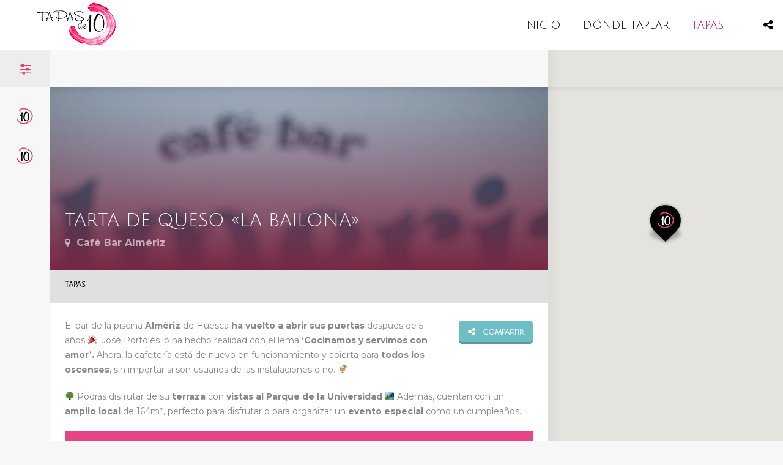

--- FILE ---
content_type: text/html; charset=UTF-8
request_url: https://www.tapasde10.es/item/tarta-de-queso-la-bailona/
body_size: 147390
content:
<!doctype html>
<!--[if IE 8]>
<html lang="es"  class="lang-es_ES  ie ie8">
<![endif]-->
<!--[if !(IE 7) | !(IE 8)]><!-->
<html lang="es" class="lang-es_ES ">
<!--<![endif]-->
<head>
	<meta charset="UTF-8" />
	<meta name="viewport" content="width=device-width, initial-scale=1.0" />
	<link rel="profile" href="http://gmpg.org/xfn/11" />
	<link rel="pingback" href="https://www.tapasde10.es/xmlrpc.php" />

		<link href="https://www.tapasde10.es/wp-content/uploads/favicontapasde10.png" rel="icon" type="image/x-icon" />

				

	
<script>
(function(i,s,o,g,r,a,m){i['GoogleAnalyticsObject']=r;i[r]=i[r]||function(){
(i[r].q=i[r].q||[]).push(arguments)},i[r].l=1*new Date();a=s.createElement(o),
m=s.getElementsByTagName(o)[0];a.async=1;a.src=g;m.parentNode.insertBefore(a,m)
})(window,document,'script','//www.google-analytics.com/analytics.js','ga');
ga('create', 'UA-84230900-1', 'auto');ga('send', 'pageview');
</script>

<meta name='robots' content='index, follow, max-image-preview:large, max-snippet:-1, max-video-preview:-1' />

	<!-- This site is optimized with the Yoast SEO plugin v19.1 - https://yoast.com/wordpress/plugins/seo/ -->
	<title>TARTA DE QUESO &quot;LA BAILONA&quot; Tapas de 10 | Concurso Tapas Provincia de Huesca</title>
	<meta name="description" content="TARTA DE QUESO &quot;LA BAILONA&quot; Tapas de 10 | Sumérgete en los aromas, disfruta del sabor, comparte la excelencia de nuestra gastronomía… TAPAS DE 10. ¡Vívelo!" />
	<link rel="canonical" href="https://www.tapasde10.es/item/tarta-de-queso-la-bailona/" />
	<meta property="og:locale" content="es_ES" />
	<meta property="og:type" content="article" />
	<meta property="og:title" content="TARTA DE QUESO &quot;LA BAILONA&quot; Tapas de 10 | Concurso Tapas Provincia de Huesca" />
	<meta property="og:description" content="TARTA DE QUESO &quot;LA BAILONA&quot; Tapas de 10 | Sumérgete en los aromas, disfruta del sabor, comparte la excelencia de nuestra gastronomía… TAPAS DE 10. ¡Vívelo!" />
	<meta property="og:url" content="https://www.tapasde10.es/item/tarta-de-queso-la-bailona/" />
	<meta property="og:site_name" content="TAPAS de 10" />
	<meta property="article:publisher" content="https://www.facebook.com/concursotapasde10/" />
	<meta property="article:modified_time" content="2023-10-25T10:52:16+00:00" />
	<meta property="og:image" content="https://www.tapasde10.es/wp-content/uploads/Piscinas-Almeriz-Tapas-de-10-05.jpg" />
	<meta property="og:image:width" content="1200" />
	<meta property="og:image:height" content="960" />
	<meta property="og:image:type" content="image/jpeg" />
	<meta name="twitter:card" content="summary" />
	<meta name="twitter:site" content="@Tapasde10" />
	<script type="application/ld+json" class="yoast-schema-graph">{"@context":"https://schema.org","@graph":[{"@type":"Organization","@id":"https://www.tapasde10.es/#organization","name":"ASOCIACIÓN DE HOSTELERÍA Y TURISMO DE LA PROVINCIA DE HUESCA","url":"https://www.tapasde10.es/","sameAs":["http://www.instagram.com/Tapasde10","https://www.facebook.com/concursotapasde10/","https://twitter.com/Tapasde10"],"logo":{"@type":"ImageObject","inLanguage":"es","@id":"https://www.tapasde10.es/#/schema/logo/image/","url":"https://www.tapasde10.es/wp-content/uploads/logo-hosteleria-huesca.jpg","contentUrl":"https://www.tapasde10.es/wp-content/uploads/logo-hosteleria-huesca.jpg","width":960,"height":960,"caption":"ASOCIACIÓN DE HOSTELERÍA Y TURISMO DE LA PROVINCIA DE HUESCA"},"image":{"@id":"https://www.tapasde10.es/#/schema/logo/image/"}},{"@type":"WebSite","@id":"https://www.tapasde10.es/#website","url":"https://www.tapasde10.es/","name":"TAPAS de 10","description":"Tapas Provincia de Huesca - Web Oficial","publisher":{"@id":"https://www.tapasde10.es/#organization"},"potentialAction":[{"@type":"SearchAction","target":{"@type":"EntryPoint","urlTemplate":"https://www.tapasde10.es/?s={search_term_string}"},"query-input":"required name=search_term_string"}],"inLanguage":"es"},{"@type":"ImageObject","inLanguage":"es","@id":"https://www.tapasde10.es/item/tarta-de-queso-la-bailona/#primaryimage","url":"https://www.tapasde10.es/wp-content/uploads/Piscinas-Almeriz-Tapas-de-10-05.jpg","contentUrl":"https://www.tapasde10.es/wp-content/uploads/Piscinas-Almeriz-Tapas-de-10-05.jpg","width":1200,"height":960},{"@type":"WebPage","@id":"https://www.tapasde10.es/item/tarta-de-queso-la-bailona/#webpage","url":"https://www.tapasde10.es/item/tarta-de-queso-la-bailona/","name":"TARTA DE QUESO \"LA BAILONA\" Tapas de 10 | Concurso Tapas Provincia de Huesca","isPartOf":{"@id":"https://www.tapasde10.es/#website"},"primaryImageOfPage":{"@id":"https://www.tapasde10.es/item/tarta-de-queso-la-bailona/#primaryimage"},"datePublished":"2023-10-02T11:51:57+00:00","dateModified":"2023-10-25T10:52:16+00:00","description":"TARTA DE QUESO \"LA BAILONA\" Tapas de 10 | Sumérgete en los aromas, disfruta del sabor, comparte la excelencia de nuestra gastronomía… TAPAS DE 10. ¡Vívelo!","breadcrumb":{"@id":"https://www.tapasde10.es/item/tarta-de-queso-la-bailona/#breadcrumb"},"inLanguage":"es","potentialAction":[{"@type":"ReadAction","target":["https://www.tapasde10.es/item/tarta-de-queso-la-bailona/"]}]},{"@type":"BreadcrumbList","@id":"https://www.tapasde10.es/item/tarta-de-queso-la-bailona/#breadcrumb","itemListElement":[{"@type":"ListItem","position":1,"name":"Portada","item":"https://www.tapasde10.es/"},{"@type":"ListItem","position":2,"name":"Items","item":"https://www.tapasde10.es/item/"},{"@type":"ListItem","position":3,"name":"TARTA DE QUESO «LA BAILONA»"}]}]}</script>
	<!-- / Yoast SEO plugin. -->


<link rel='dns-prefetch' href='//fonts.googleapis.com' />
<link rel='dns-prefetch' href='//s.w.org' />
<link rel="alternate" type="application/rss+xml" title="TAPAS de 10 &raquo; Feed" href="https://www.tapasde10.es/feed/" />
<link rel="alternate" type="application/rss+xml" title="TAPAS de 10 &raquo; Feed de los comentarios" href="https://www.tapasde10.es/comments/feed/" />
<link rel="alternate" type="application/rss+xml" title="TAPAS de 10 &raquo; Comentario TARTA DE QUESO «LA BAILONA» del feed" href="https://www.tapasde10.es/item/tarta-de-queso-la-bailona/feed/" />
<script type="text/javascript">
window._wpemojiSettings = {"baseUrl":"https:\/\/s.w.org\/images\/core\/emoji\/14.0.0\/72x72\/","ext":".png","svgUrl":"https:\/\/s.w.org\/images\/core\/emoji\/14.0.0\/svg\/","svgExt":".svg","source":{"concatemoji":"https:\/\/www.tapasde10.es\/wp-includes\/js\/wp-emoji-release.min.js?ver=6.0.11"}};
/*! This file is auto-generated */
!function(e,a,t){var n,r,o,i=a.createElement("canvas"),p=i.getContext&&i.getContext("2d");function s(e,t){var a=String.fromCharCode,e=(p.clearRect(0,0,i.width,i.height),p.fillText(a.apply(this,e),0,0),i.toDataURL());return p.clearRect(0,0,i.width,i.height),p.fillText(a.apply(this,t),0,0),e===i.toDataURL()}function c(e){var t=a.createElement("script");t.src=e,t.defer=t.type="text/javascript",a.getElementsByTagName("head")[0].appendChild(t)}for(o=Array("flag","emoji"),t.supports={everything:!0,everythingExceptFlag:!0},r=0;r<o.length;r++)t.supports[o[r]]=function(e){if(!p||!p.fillText)return!1;switch(p.textBaseline="top",p.font="600 32px Arial",e){case"flag":return s([127987,65039,8205,9895,65039],[127987,65039,8203,9895,65039])?!1:!s([55356,56826,55356,56819],[55356,56826,8203,55356,56819])&&!s([55356,57332,56128,56423,56128,56418,56128,56421,56128,56430,56128,56423,56128,56447],[55356,57332,8203,56128,56423,8203,56128,56418,8203,56128,56421,8203,56128,56430,8203,56128,56423,8203,56128,56447]);case"emoji":return!s([129777,127995,8205,129778,127999],[129777,127995,8203,129778,127999])}return!1}(o[r]),t.supports.everything=t.supports.everything&&t.supports[o[r]],"flag"!==o[r]&&(t.supports.everythingExceptFlag=t.supports.everythingExceptFlag&&t.supports[o[r]]);t.supports.everythingExceptFlag=t.supports.everythingExceptFlag&&!t.supports.flag,t.DOMReady=!1,t.readyCallback=function(){t.DOMReady=!0},t.supports.everything||(n=function(){t.readyCallback()},a.addEventListener?(a.addEventListener("DOMContentLoaded",n,!1),e.addEventListener("load",n,!1)):(e.attachEvent("onload",n),a.attachEvent("onreadystatechange",function(){"complete"===a.readyState&&t.readyCallback()})),(e=t.source||{}).concatemoji?c(e.concatemoji):e.wpemoji&&e.twemoji&&(c(e.twemoji),c(e.wpemoji)))}(window,document,window._wpemojiSettings);
</script>
<style type="text/css">
img.wp-smiley,
img.emoji {
	display: inline !important;
	border: none !important;
	box-shadow: none !important;
	height: 1em !important;
	width: 1em !important;
	margin: 0 0.07em !important;
	vertical-align: -0.1em !important;
	background: none !important;
	padding: 0 !important;
}
</style>
	<link rel='stylesheet' id='wp-block-library-css'  href='https://www.tapasde10.es/wp-includes/css/dist/block-library/style.min.css?ver=6.0.11' type='text/css' media='all' />
<style id='global-styles-inline-css' type='text/css'>
body{--wp--preset--color--black: #000000;--wp--preset--color--cyan-bluish-gray: #abb8c3;--wp--preset--color--white: #ffffff;--wp--preset--color--pale-pink: #f78da7;--wp--preset--color--vivid-red: #cf2e2e;--wp--preset--color--luminous-vivid-orange: #ff6900;--wp--preset--color--luminous-vivid-amber: #fcb900;--wp--preset--color--light-green-cyan: #7bdcb5;--wp--preset--color--vivid-green-cyan: #00d084;--wp--preset--color--pale-cyan-blue: #8ed1fc;--wp--preset--color--vivid-cyan-blue: #0693e3;--wp--preset--color--vivid-purple: #9b51e0;--wp--preset--gradient--vivid-cyan-blue-to-vivid-purple: linear-gradient(135deg,rgba(6,147,227,1) 0%,rgb(155,81,224) 100%);--wp--preset--gradient--light-green-cyan-to-vivid-green-cyan: linear-gradient(135deg,rgb(122,220,180) 0%,rgb(0,208,130) 100%);--wp--preset--gradient--luminous-vivid-amber-to-luminous-vivid-orange: linear-gradient(135deg,rgba(252,185,0,1) 0%,rgba(255,105,0,1) 100%);--wp--preset--gradient--luminous-vivid-orange-to-vivid-red: linear-gradient(135deg,rgba(255,105,0,1) 0%,rgb(207,46,46) 100%);--wp--preset--gradient--very-light-gray-to-cyan-bluish-gray: linear-gradient(135deg,rgb(238,238,238) 0%,rgb(169,184,195) 100%);--wp--preset--gradient--cool-to-warm-spectrum: linear-gradient(135deg,rgb(74,234,220) 0%,rgb(151,120,209) 20%,rgb(207,42,186) 40%,rgb(238,44,130) 60%,rgb(251,105,98) 80%,rgb(254,248,76) 100%);--wp--preset--gradient--blush-light-purple: linear-gradient(135deg,rgb(255,206,236) 0%,rgb(152,150,240) 100%);--wp--preset--gradient--blush-bordeaux: linear-gradient(135deg,rgb(254,205,165) 0%,rgb(254,45,45) 50%,rgb(107,0,62) 100%);--wp--preset--gradient--luminous-dusk: linear-gradient(135deg,rgb(255,203,112) 0%,rgb(199,81,192) 50%,rgb(65,88,208) 100%);--wp--preset--gradient--pale-ocean: linear-gradient(135deg,rgb(255,245,203) 0%,rgb(182,227,212) 50%,rgb(51,167,181) 100%);--wp--preset--gradient--electric-grass: linear-gradient(135deg,rgb(202,248,128) 0%,rgb(113,206,126) 100%);--wp--preset--gradient--midnight: linear-gradient(135deg,rgb(2,3,129) 0%,rgb(40,116,252) 100%);--wp--preset--duotone--dark-grayscale: url('#wp-duotone-dark-grayscale');--wp--preset--duotone--grayscale: url('#wp-duotone-grayscale');--wp--preset--duotone--purple-yellow: url('#wp-duotone-purple-yellow');--wp--preset--duotone--blue-red: url('#wp-duotone-blue-red');--wp--preset--duotone--midnight: url('#wp-duotone-midnight');--wp--preset--duotone--magenta-yellow: url('#wp-duotone-magenta-yellow');--wp--preset--duotone--purple-green: url('#wp-duotone-purple-green');--wp--preset--duotone--blue-orange: url('#wp-duotone-blue-orange');--wp--preset--font-size--small: 13px;--wp--preset--font-size--medium: 20px;--wp--preset--font-size--large: 36px;--wp--preset--font-size--x-large: 42px;}.has-black-color{color: var(--wp--preset--color--black) !important;}.has-cyan-bluish-gray-color{color: var(--wp--preset--color--cyan-bluish-gray) !important;}.has-white-color{color: var(--wp--preset--color--white) !important;}.has-pale-pink-color{color: var(--wp--preset--color--pale-pink) !important;}.has-vivid-red-color{color: var(--wp--preset--color--vivid-red) !important;}.has-luminous-vivid-orange-color{color: var(--wp--preset--color--luminous-vivid-orange) !important;}.has-luminous-vivid-amber-color{color: var(--wp--preset--color--luminous-vivid-amber) !important;}.has-light-green-cyan-color{color: var(--wp--preset--color--light-green-cyan) !important;}.has-vivid-green-cyan-color{color: var(--wp--preset--color--vivid-green-cyan) !important;}.has-pale-cyan-blue-color{color: var(--wp--preset--color--pale-cyan-blue) !important;}.has-vivid-cyan-blue-color{color: var(--wp--preset--color--vivid-cyan-blue) !important;}.has-vivid-purple-color{color: var(--wp--preset--color--vivid-purple) !important;}.has-black-background-color{background-color: var(--wp--preset--color--black) !important;}.has-cyan-bluish-gray-background-color{background-color: var(--wp--preset--color--cyan-bluish-gray) !important;}.has-white-background-color{background-color: var(--wp--preset--color--white) !important;}.has-pale-pink-background-color{background-color: var(--wp--preset--color--pale-pink) !important;}.has-vivid-red-background-color{background-color: var(--wp--preset--color--vivid-red) !important;}.has-luminous-vivid-orange-background-color{background-color: var(--wp--preset--color--luminous-vivid-orange) !important;}.has-luminous-vivid-amber-background-color{background-color: var(--wp--preset--color--luminous-vivid-amber) !important;}.has-light-green-cyan-background-color{background-color: var(--wp--preset--color--light-green-cyan) !important;}.has-vivid-green-cyan-background-color{background-color: var(--wp--preset--color--vivid-green-cyan) !important;}.has-pale-cyan-blue-background-color{background-color: var(--wp--preset--color--pale-cyan-blue) !important;}.has-vivid-cyan-blue-background-color{background-color: var(--wp--preset--color--vivid-cyan-blue) !important;}.has-vivid-purple-background-color{background-color: var(--wp--preset--color--vivid-purple) !important;}.has-black-border-color{border-color: var(--wp--preset--color--black) !important;}.has-cyan-bluish-gray-border-color{border-color: var(--wp--preset--color--cyan-bluish-gray) !important;}.has-white-border-color{border-color: var(--wp--preset--color--white) !important;}.has-pale-pink-border-color{border-color: var(--wp--preset--color--pale-pink) !important;}.has-vivid-red-border-color{border-color: var(--wp--preset--color--vivid-red) !important;}.has-luminous-vivid-orange-border-color{border-color: var(--wp--preset--color--luminous-vivid-orange) !important;}.has-luminous-vivid-amber-border-color{border-color: var(--wp--preset--color--luminous-vivid-amber) !important;}.has-light-green-cyan-border-color{border-color: var(--wp--preset--color--light-green-cyan) !important;}.has-vivid-green-cyan-border-color{border-color: var(--wp--preset--color--vivid-green-cyan) !important;}.has-pale-cyan-blue-border-color{border-color: var(--wp--preset--color--pale-cyan-blue) !important;}.has-vivid-cyan-blue-border-color{border-color: var(--wp--preset--color--vivid-cyan-blue) !important;}.has-vivid-purple-border-color{border-color: var(--wp--preset--color--vivid-purple) !important;}.has-vivid-cyan-blue-to-vivid-purple-gradient-background{background: var(--wp--preset--gradient--vivid-cyan-blue-to-vivid-purple) !important;}.has-light-green-cyan-to-vivid-green-cyan-gradient-background{background: var(--wp--preset--gradient--light-green-cyan-to-vivid-green-cyan) !important;}.has-luminous-vivid-amber-to-luminous-vivid-orange-gradient-background{background: var(--wp--preset--gradient--luminous-vivid-amber-to-luminous-vivid-orange) !important;}.has-luminous-vivid-orange-to-vivid-red-gradient-background{background: var(--wp--preset--gradient--luminous-vivid-orange-to-vivid-red) !important;}.has-very-light-gray-to-cyan-bluish-gray-gradient-background{background: var(--wp--preset--gradient--very-light-gray-to-cyan-bluish-gray) !important;}.has-cool-to-warm-spectrum-gradient-background{background: var(--wp--preset--gradient--cool-to-warm-spectrum) !important;}.has-blush-light-purple-gradient-background{background: var(--wp--preset--gradient--blush-light-purple) !important;}.has-blush-bordeaux-gradient-background{background: var(--wp--preset--gradient--blush-bordeaux) !important;}.has-luminous-dusk-gradient-background{background: var(--wp--preset--gradient--luminous-dusk) !important;}.has-pale-ocean-gradient-background{background: var(--wp--preset--gradient--pale-ocean) !important;}.has-electric-grass-gradient-background{background: var(--wp--preset--gradient--electric-grass) !important;}.has-midnight-gradient-background{background: var(--wp--preset--gradient--midnight) !important;}.has-small-font-size{font-size: var(--wp--preset--font-size--small) !important;}.has-medium-font-size{font-size: var(--wp--preset--font-size--medium) !important;}.has-large-font-size{font-size: var(--wp--preset--font-size--large) !important;}.has-x-large-font-size{font-size: var(--wp--preset--font-size--x-large) !important;}
</style>
<link rel='stylesheet' id='jquery-colorbox-css'  href='https://www.tapasde10.es/wp-content/themes/foodguide/ait-theme/assets/colorbox/colorbox.min.css?ver=1.4.27' type='text/css' media='all' />
<link rel='stylesheet' id='element-placeholder-css'  href='https://www.tapasde10.es/wp-content/themes/foodguide/ait-theme/assets/ait/element-placeholder.css?ver=2.56' type='text/css' media='all' />
<link rel='stylesheet' id='jquery-selectbox-css'  href='https://www.tapasde10.es/wp-content/themes/foodguide/design/css/libs/jquery.selectbox.css?ver=6.0.11' type='text/css' media='all' />
<link rel='stylesheet' id='jquery-select2-css'  href='https://www.tapasde10.es/wp-content/themes/foodguide/design/css/libs/jquery.select2-4.0.3.css?ver=6.0.11' type='text/css' media='all' />
<link rel='stylesheet' id='font-awesome-css'  href='https://www.tapasde10.es/wp-content/themes/foodguide/design/css/libs/font-awesome.css?ver=6.0.11' type='text/css' media='all' />
<link rel='stylesheet' id='jquery-ui-css-css'  href='https://www.tapasde10.es/wp-content/themes/foodguide/ait-theme/assets/jquery-ui-css/jquery-ui.css?ver=1.8.24' type='text/css' media='all' />
<link rel='stylesheet' id='optiscroll-css'  href='https://www.tapasde10.es/wp-content/themes/foodguide/design/css/libs/optiscroll.css?ver=6.0.11' type='text/css' media='all' />
<link rel='stylesheet' id='elm-header-map-base-css'  href='https://www.tapasde10.es/wp-content/themes/foodguide/ait-theme/elements/header-map/design/css/base-style.css?ver=6.0.11' type='text/css' media='all' />
<link rel='stylesheet' id='google-font-titleFont-css'  href='//fonts.googleapis.com/css?family=Julius+Sans+One%3Aregular&#038;subset=latin-ext%2Clatin&#038;ver=6.0.11' type='text/css' media='all' />
<link rel='stylesheet' id='google-font-mainFont-css'  href='//fonts.googleapis.com/css?family=Montserrat%3Aregular%2C700&#038;subset=latin&#038;ver=6.0.11' type='text/css' media='all' />
<link rel='stylesheet' id='ait-theme-main-base-style-css'  href='https://www.tapasde10.es/wp-content/uploads/cache/foodguide/base-2.56.css?ver=1763117055' type='text/css' media='all' />
<link rel='stylesheet' id='ait-theme-main-style-css'  href='https://www.tapasde10.es/wp-content/uploads/cache/foodguide/style-2.56.css?ver=1763117055' type='text/css' media='all' />
<style id='ait-theme-main-style-inline-css' type='text/css'>
.page-title{background-color:#fff;background-repeat:repeat;background-attachment:fixed;background-position:top left;}.page-title h1{color:#000;}.page-title .page-description{color:#000;}#elm-header-map-3-main{background-repeat:repeat;background-attachment:scroll;background-position:top center;margin-top:px;padding-top:px;padding-bottom:px;margin-bottom:px;}.elements-sidebar-wrap #elm-header-map-3-main{margin-top:px;padding-top:px;padding-bottom:px;margin-bottom:px;}#elm-header-map-3-main.fullsize #elm-header-map-3 .google-map-container{border-left-width:0px;border-right-width:0px;}#elm-header-map-3 .infoBox .item-data{max-height:315px;overflow:auto;}#elm-header-map-3 .auto .infoBox .item-data{max-height:-webkit-calc(100vh - 355px);max-height:calc(100vh - 355px);}.elm-header-map-3{clear:both;}#elm-taxonomy-menu-5-main{background-repeat:repeat;background-attachment:scroll;background-position:top center;margin-top:px;padding-top:px;padding-bottom:px;margin-bottom:px;}.elements-sidebar-wrap #elm-taxonomy-menu-5-main{margin-top:px;padding-top:px;padding-bottom:px;margin-bottom:px;}#elm-taxonomy-menu-5-main.fullsize #elm-taxonomy-menu-5 .google-map-container{border-left-width:0px;border-right-width:0px;}.elm-taxonomy-menu-5{clear:both;}#elm-footer-items-6-main{background-image:url('https://www.tapasde10.es/wp-content/uploads/pie-somontano.png');background-repeat:repeat;background-attachment:scroll;background-position:top center;margin-top:px;padding-top:px;padding-bottom:px;margin-bottom:px;}.elements-sidebar-wrap #elm-footer-items-6-main{margin-top:px;padding-top:px;padding-bottom:px;margin-bottom:px;}.elm-footer-items-6{clear:both;}#elm-content-8-main{background-color:#fff;background-image:url('https://www.tapasde10.es/wp-content/uploads/blanco.jpg');background-repeat:repeat;background-attachment:scroll;background-position:top center;margin-top:px;padding-top:px;padding-bottom:px;margin-bottom:px;}.elements-sidebar-wrap #elm-content-8-main{margin-top:px;padding-top:px;padding-bottom:px;margin-bottom:px;}.elm-content-8{clear:both;}
</style>
<link rel='stylesheet' id='ait-preloading-effects-css'  href='https://www.tapasde10.es/wp-content/uploads/cache/foodguide/preloading-2.56.css?ver=1763117055' type='text/css' media='all' />
<link rel='stylesheet' id='ait-typography-style-css'  href='https://www.tapasde10.es/wp-content/uploads/cache/foodguide/typography-2.56-es_ES.css?ver=1763117055' type='text/css' media='all' />
<style id='ait-typography-style-inline-css' type='text/css'>
@media (max-width: 1200px){

.main-nav-wrap .menu-toggle:after {

    color: #000;

}

}

.tools-bar {
	background-color: rgba(0, 0, 0, 0);
}

.single-ait-item .page-title:not(.has-bg) {
    background: #ffffff;}

.item-content-wrap .entry-content {
    background: rgba(255,255,255,1);

}

.filters-wrap h2 .items-count {
    background: #dd4279;}

ul.tax-menu .tax-item-count {
    background: #dd4279;
    color: #ffffff;
}

input[type="submit"], button[type="submit"] {
    background: #000000;
}

[class*="tax-ait"] .content-wrap > .entry-content {
    background: rgb(255, 255, 255);}

.pie a:hover {
    background-color: #ffffff;
}

.page-title {
    background: #ffffff;}


</style>
<link rel='stylesheet' id='wp-booklet-dark-css'  href='https://www.tapasde10.es/wp-content/plugins/wp-booklet/themes/booklet/dark/booklet.css?ver=6.0.11' type='text/css' media='all' />
<link rel='stylesheet' id='wp-booklet-light-css'  href='https://www.tapasde10.es/wp-content/plugins/wp-booklet/themes/booklet/light/booklet.css?ver=6.0.11' type='text/css' media='all' />
<script type='text/javascript' id='jquery-core-js-extra'>
/* <![CDATA[ */
var AitSettings = {"home":{"url":"https:\/\/www.tapasde10.es"},"ajax":{"url":"https:\/\/www.tapasde10.es\/wp-admin\/admin-ajax.php","actions":[]},"paths":{"theme":"https:\/\/www.tapasde10.es\/wp-content\/themes\/foodguide","css":"https:\/\/www.tapasde10.es\/wp-content\/themes\/foodguide\/design\/css","js":"https:\/\/www.tapasde10.es\/wp-content\/themes\/foodguide\/design\/js","img":"https:\/\/www.tapasde10.es\/wp-content\/themes\/foodguide\/design\/img"},"l10n":{"datetimes":{"dateFormat":"d MM, yy","startOfWeek":"1"}}};
/* ]]> */
</script>
<script type='text/javascript' src='https://www.tapasde10.es/wp-includes/js/jquery/jquery.min.js?ver=3.6.0' id='jquery-core-js'></script>
<script type='text/javascript' src='https://www.tapasde10.es/wp-includes/js/jquery/jquery-migrate.min.js?ver=3.3.2' id='jquery-migrate-js'></script>
<script type='text/javascript' src='https://www.tapasde10.es/wp-content/plugins/revslider/public/assets/js/rbtools.min.js?ver=6.5.18' async id='tp-tools-js'></script>
<script type='text/javascript' src='https://www.tapasde10.es/wp-content/plugins/revslider/public/assets/js/rs6.min.js?ver=6.5.25' async id='revmin-js'></script>
<script type='text/javascript' src='https://www.tapasde10.es/wp-content/plugins/wp-booklet/assets/js/jquery.wpbooklet.js?ver=6.0.11' id='jquery-wpbooklet-js'></script>
<script type='text/javascript' src='https://www.tapasde10.es/wp-content/plugins/wp-booklet/assets/js/jquery.wpbookletcarousel.js?ver=6.0.11' id='jquery-wpbookletcarousel-js'></script>
<script type='text/javascript' src='https://www.tapasde10.es/wp-content/plugins/wp-booklet/assets/js/jquery.wpbooklet-image-popup.min.js?ver=6.0.11' id='jquery-wpbookletimagepopup-js'></script>
<script type='text/javascript' src='https://www.tapasde10.es/wp-content/plugins/wp-booklet/assets/js/jquery.wpbooklet-extended.js?ver=6.0.11' id='jquery-wpbookletextended-js'></script>
<link rel="https://api.w.org/" href="https://www.tapasde10.es/wp-json/" /><link rel="EditURI" type="application/rsd+xml" title="RSD" href="https://www.tapasde10.es/xmlrpc.php?rsd" />
<link rel="wlwmanifest" type="application/wlwmanifest+xml" href="https://www.tapasde10.es/wp-includes/wlwmanifest.xml" /> 
<meta name="generator" content="WordPress 6.0.11" />
<link rel='shortlink' href='https://www.tapasde10.es/?p=7105' />
<link rel="alternate" type="application/json+oembed" href="https://www.tapasde10.es/wp-json/oembed/1.0/embed?url=https%3A%2F%2Fwww.tapasde10.es%2Fitem%2Ftarta-de-queso-la-bailona%2F" />
<link rel="alternate" type="text/xml+oembed" href="https://www.tapasde10.es/wp-json/oembed/1.0/embed?url=https%3A%2F%2Fwww.tapasde10.es%2Fitem%2Ftarta-de-queso-la-bailona%2F&#038;format=xml" />
<style type="text/css">.recentcomments a{display:inline !important;padding:0 !important;margin:0 !important;}</style><meta name="generator" content="Powered by Slider Revolution 6.5.25 - responsive, Mobile-Friendly Slider Plugin for WordPress with comfortable drag and drop interface." />
<script>function setREVStartSize(e){
			//window.requestAnimationFrame(function() {
				window.RSIW = window.RSIW===undefined ? window.innerWidth : window.RSIW;
				window.RSIH = window.RSIH===undefined ? window.innerHeight : window.RSIH;
				try {
					var pw = document.getElementById(e.c).parentNode.offsetWidth,
						newh;
					pw = pw===0 || isNaN(pw) || (e.l=="fullwidth" || e.layout=="fullwidth") ? window.RSIW : pw;
					e.tabw = e.tabw===undefined ? 0 : parseInt(e.tabw);
					e.thumbw = e.thumbw===undefined ? 0 : parseInt(e.thumbw);
					e.tabh = e.tabh===undefined ? 0 : parseInt(e.tabh);
					e.thumbh = e.thumbh===undefined ? 0 : parseInt(e.thumbh);
					e.tabhide = e.tabhide===undefined ? 0 : parseInt(e.tabhide);
					e.thumbhide = e.thumbhide===undefined ? 0 : parseInt(e.thumbhide);
					e.mh = e.mh===undefined || e.mh=="" || e.mh==="auto" ? 0 : parseInt(e.mh,0);
					if(e.layout==="fullscreen" || e.l==="fullscreen")
						newh = Math.max(e.mh,window.RSIH);
					else{
						e.gw = Array.isArray(e.gw) ? e.gw : [e.gw];
						for (var i in e.rl) if (e.gw[i]===undefined || e.gw[i]===0) e.gw[i] = e.gw[i-1];
						e.gh = e.el===undefined || e.el==="" || (Array.isArray(e.el) && e.el.length==0)? e.gh : e.el;
						e.gh = Array.isArray(e.gh) ? e.gh : [e.gh];
						for (var i in e.rl) if (e.gh[i]===undefined || e.gh[i]===0) e.gh[i] = e.gh[i-1];
											
						var nl = new Array(e.rl.length),
							ix = 0,
							sl;
						e.tabw = e.tabhide>=pw ? 0 : e.tabw;
						e.thumbw = e.thumbhide>=pw ? 0 : e.thumbw;
						e.tabh = e.tabhide>=pw ? 0 : e.tabh;
						e.thumbh = e.thumbhide>=pw ? 0 : e.thumbh;
						for (var i in e.rl) nl[i] = e.rl[i]<window.RSIW ? 0 : e.rl[i];
						sl = nl[0];
						for (var i in nl) if (sl>nl[i] && nl[i]>0) { sl = nl[i]; ix=i;}
						var m = pw>(e.gw[ix]+e.tabw+e.thumbw) ? 1 : (pw-(e.tabw+e.thumbw)) / (e.gw[ix]);
						newh =  (e.gh[ix] * m) + (e.tabh + e.thumbh);
					}
					var el = document.getElementById(e.c);
					if (el!==null && el) el.style.height = newh+"px";
					el = document.getElementById(e.c+"_wrapper");
					if (el!==null && el) {
						el.style.height = newh+"px";
						el.style.display = "block";
					}
				} catch(e){
					console.log("Failure at Presize of Slider:" + e)
				}
			//});
		  };</script>

	
</head>

<body class="ait-item-template-default single single-ait-item postid-7105 element-content element-page-title element-seo element-header-map element-taxonomy-menu element-footer-items layout-wide preloading-enabled">

	<div id="page" class="hfeed page-container header-one">


		<header id="masthead" class="site-header" role="banner">

			<div class="header-container grid-main">

				<div class="site-logo">
					<a href="https://www.tapasde10.es/" title="TAPAS de 10" rel="home"><img src="https://www.tapasde10.es/wp-content/uploads/LOGO-HEADER.png" alt="logo" /></a>

				</div>

				<div class="menu-tools">
					<div class="menu-container">
						<div class="grid-main">
							<nav class="main-nav" role="navigation" style="display: none">

								<div class="main-nav-wrap">
									<h3 class="menu-toggle">Menu</h3>
<div class="nav-menu-container nav-menu-main megaWrapper"><ul id="menu-main-menu" class="ait-megamenu"><li id="menu-item-6840" class="menu-item menu-item-type-post_type menu-item-object-page menu-item-home"><a href="https://www.tapasde10.es/">INICIO</a></li>
<li id="menu-item-6841" class="menu-item menu-item-type-taxonomy menu-item-object-ait-items"><a href="https://www.tapasde10.es/cat/donde-tapear/">DÓNDE TAPEAR</a></li>
<li id="menu-item-6842" class="menu-item menu-item-type-taxonomy menu-item-object-ait-items current-ait-item-ancestor current-menu-parent current-ait-item-parent"><a href="https://www.tapasde10.es/cat/tapas/">TAPAS</a></li>
</ul></div>								</div>
							</nav>
						</div>
					</div>

					<div class="site-tools">

<div class="social-icons">
	<div class="toggle-icon ait-toggle-hover"><i class="fa fa-share-alt"></i></div>
	<ul><!--
			--><li>
				<a href="https://www.facebook.com/hosteleriahuesca" target="_blank">
					<img src="https://www.tapasde10.es/wp-content/uploads/1474251280_Facebook_Color-1.png" class="s-icon s-icon-light" alt="icon" />
					<img src="https://www.tapasde10.es/wp-content/uploads/1474251280_Facebook_Color-1.png" class="s-icon s-icon-dark" alt="icon" />
					<span class="s-title">Facebook</span>
				</a>
			</li><!--
			--><li>
				<a href="https://www.instagram.com/hostelehuesca/" target="_blank">
					<img src="https://www.tapasde10.es/wp-content/uploads/1474251258_Instagram_Color-1.png" class="s-icon s-icon-light" alt="icon" />
					<img src="https://www.tapasde10.es/wp-content/uploads/1474251258_Instagram_Color-1.png" class="s-icon s-icon-dark" alt="icon" />
					<span class="s-title">Instagram</span>
				</a>
			</li><!--
	--></ul>
</div>




					</div>
				</div>

			</div>



			<div class="tools-bar">
					<div class="tax-menu-expand"><i class="fa fa-sliders"></i></div>
				<div class="tools-bar-right">
				</div>
			</div>

		</header><!-- #masthead -->






<div class="page-content half header-type-map">


<div id="elm-taxonomy-menu-5" class="elm-taxonomy-menu">
	<div id="elm-taxonomy-menu-5-container" class="taxonomy-menu-container">
		    <div class="tax-menu-heading" data-tax="categories">
			<a href="#" class="tax-menu-heading-icon"><i class="fa fa-sliders"></i></a>
			<a href="#" class="tax-menu-close"><i class="fa fa-times"></i></a>
			<div class="tax-menu-item-data">
				<span class="tax-item-title">Categorías</span>
			</div>
		</div>
		<div class="optiscroll">
			<div class="optiscroll-content dragscroll">
				<ul class="tax-menu">


						<li class="tax-menu-item">
							<a href="https://www.tapasde10.es/cat/donde-tapear/">
								<div class="icon">
									<img src="https://www.tapasde10.es/wp-content/uploads/icono10.png" alt="Dónde tapear" />
								</div>
							</a>
							<div class="tax-menu-item-data">
								<a href="https://www.tapasde10.es/cat/donde-tapear/">
									<span class="tax-item-title">Dónde tapear</span>
								</a>


								<div class="tax-item-count">
									 <span>25</span>
								</div>
							</div>
						</li>


						<li class="tax-menu-item">
							<a href="https://www.tapasde10.es/cat/tapas/">
								<div class="icon">
									<img src="https://www.tapasde10.es/wp-content/uploads/icono10.png" alt="Tapas" />
								</div>
							</a>
							<div class="tax-menu-item-data">
								<a href="https://www.tapasde10.es/cat/tapas/">
									<span class="tax-item-title">Tapas</span>
								</a>


								<div class="tax-item-count">
									 <span>44</span>
								</div>
							</div>
						</li>
				</ul>
			</div>
		</div>
	</div>
</div>

<script id="elm-taxonomy-menu-5-script">


(function($, $window, $document, globals){
"use strict";

jQuery(document).ready(function(){

	jQuery('.taxonomy-menu-container').hover(function()
		{
			if (isResponsive(980) && !isResponsive(480)) {
				jQuery('body').addClass('overflow');
				recalcHeight();
			}
		}, function() {
			if (isResponsive(980) && !isResponsive(480)) {
				jQuery('body').removeClass('overflow');
				jQuery(this).removeAttr('style');
			}
		}
	);

	jQuery('.taxonomy-menu-container').click(function() {
		if(jQuery('.taxonomy-menu-container').hasClass('hover')) {
			jQuery('body').removeClass('overflow');
			jQuery('.taxonomy-menu-container').removeAttr('style');
			jQuery('.taxonomy-menu-container').removeClass('expanded');
		}
	});

	// apply only on custom pages
	jQuery('#elm-taxonomy-menu-5 .tax-menu-filter').on('click', function(e){
		e.stopPropagation();
		jQuery(this).toggleClass('active');
		quickMapFilter();

	});

	expandTaxMenu();

});

jQuery(window).resize(function() {
	if (jQuery('.taxonomy-menu-container').hasClass('expanded')) {
		recalcHeight();
	}
});


function recalcHeight() {
	if (isResponsive(980)) {
		var taxMenu = jQuery('.taxonomy-menu-container'),
			taxMenuTop = taxMenu[0].getBoundingClientRect().top,
			windowHeight = jQuery(window).height();

		taxMenu.height(windowHeight - taxMenuTop);
	}
}

function expandTaxMenu() {
	var buttonOn = jQuery('.tax-menu-expand');
	var buttonOff = jQuery('.tax-menu-close');

	buttonOn.on('click', function() {
		if (isResponsive(480)) {
			if (jQuery('.main-nav-wrap').hasClass('hover')) {
				jQuery('.main-nav .menu-toggle').trigger('click');
			}

			jQuery('body').addClass('overflow');
			recalcHeight();
			jQuery('.taxonomy-menu-container').addClass('expanded');
		}

	});

	buttonOff.on('click', function(e) {
		e.preventDefault();
		if (isResponsive(480)) {
			jQuery('body').removeClass('overflow');
			jQuery('.taxonomy-menu-container').removeAttr('style');
			jQuery('.taxonomy-menu-container').removeClass('expanded');
			jQuery('.taxonomy-menu-container').removeClass('hover');
		}
		/*setTimeout(function() {
			jQuery('.taxonomy-menu-container').removeClass('fixed');
		}, 400);*/
	});
}

})(jQuery, jQuery(window), jQuery(document), this);
</script>

	<div class="ait-toggle-area-group toggle-map">
		<a href="#" id="toggle-map" class="ait-toggle-area-btn" data-toggle=".right-wrap"><i class="fa fa-map-o"></i> Toggle Map</a>
	</div>

	<div class="right-wrap ait-toggle-area ">
								 


					<div class="header-wrap">










<div id="elm-header-map-3" class="elm-header-map" >




<div id="elm-header-map-3-container" class="google-map-container  auto">
</div>

<script>
(function($, $window, $document, globals){
"use strict";


var MAP = MAP || {};

MAP = $.extend(MAP, {
	map: null,
	markers: [],
	placedMarkers: [],
	bounds:  null,
	locations: [],
	currentInfoWindow: null,
	clusterer: null,
	lastMarkerID: 0,
	// multiInfoBox: '<div class"multiInfoBox"></div>',
	multimarker: [],
	containerID: '',
	panorama: null,

	mapOptions: {
		center: { lat: 0, lng: 0},
		zoom: 3,
	    streetViewControl: true,
		draggable: true,
		scrollwheel: false,
	},

	params: {
		name: '',
		enableAutoFit: false,
		enableClustering: false,
		enableGeolocation: false,
		customIB: true,
		externalInfoWindow: true,
		streetview: false,
		radius: 100,
		i18n: [],
	},



	initialize: function(containerID, mapMarkers, options, params){
		MAP.markers     = $.extend( MAP.markers, mapMarkers );
		MAP.mapOptions  = $.extend( MAP.mapOptions, options );
		//correct starting latitude and longitude options from 0,0 to values from Header Map Element to use as starting position the position defined inside element
		if( typeof params.address !== "undefined" ){
			MAP.mapOptions.center.lat = parseFloat(params.address.latitude);
			MAP.mapOptions.center.lng = parseFloat(params.address.longitude);
		}
				
		MAP.params      = $.extend( MAP.params, params );
		MAP.clusterer   = new MarkerClusterer();
		MAP.bounds      = new google.maps.LatLngBounds();
		MAP.containerID = containerID;
		MAP.setCustomOptions();



		var mapContainer = $("#" + containerID + "-container").get(0);
		MAP.mapContainer = mapContainer;
		
		//decide if standard map or streetview will be displayed

		if (MAP.params.streetview) {
			var pov = {
				heading: parseInt(MAP.params.swheading),
				pitch: parseInt(MAP.params.swpitch),
				zoom: parseInt(MAP.params.swzoom),
			};
			MAP.map = new google.maps.StreetViewPanorama(mapContainer, MAP.mapOptions);		
			MAP.map.setPosition(new google.maps.LatLng(MAP.params.address.latitude, MAP.params.address.longitude));
			MAP.map.setPov(pov);
		}else{
			MAP.map = new google.maps.Map(mapContainer, MAP.mapOptions);
		}
		
		// create global variable (if doesn't exist)
		// make sure you are using unique name - there might be another map already stored
		// store only map with defined name parameter
		globals.gm_authFailure = MAP.gm_authFailure;
		if (typeof globals.globalMaps === "undefined") {
			globals.globalMaps = {};
		}


		MAP.initMarkers(MAP.markers);

		if ( MAP.params.enableClustering) {
			MAP.initClusterer();
		};

		if ( MAP.params.enableGeolocation ) {
			MAP.setGeolocation();
		} else if( MAP.params.enableAutoFit ) {
			MAP.autoFit();
		}

		/*if (MAP.params.streetview) {
			MAP.enableStreetview();
		}*/

		if (MAP.params.name !== "") {
			globals.globalMaps[MAP.params.name] = MAP;
		}
	},



	initMarkers: function(markers){
		for (var i in markers) {
			var marker = markers[i];
			if ( typeof type !== 'undefined' && marker.type !== type) {
				continue;
			}
			var location = new google.maps.LatLng(marker.lat, marker.lng);

			MAP.bounds.extend(location);
			MAP.locations.push(location);
			var newMarker = MAP.placeMarker(marker);
			MAP.placedMarkers.push(newMarker);


		}
	},



	placeMarker: function(marker){
		if (marker.icon) {
			var icon = {
				url: marker.icon,
			};
		} else {
			var icon = "";
		}
		// title is commented because it caused tooltip problems on mouse hover
		var marker = new google.maps.Marker({
			position:  new google.maps.LatLng(marker.lat, marker.lng),
			map: MAP.map,
			icon: icon,
			title: '',
			context: marker.context,
			type: marker.type,
			id: marker.id,
			data: marker.data,
			enableInfoWindow: marker.enableInfoWindow
		});

		//hotfix
		// if marker doesn't specify enableInfoWindow parameter automatically consider it as enabled
		if (typeof marker.enableInfoWindow === "undefined" || marker.enableInfoWindow === true) {
			MAP.customInfoWindow(marker);
		}
		marker.addListener('click', function() {
			//do not do panTo() function if streetview
			if( MAP.params.streetview ) return;
			MAP.map.panTo(marker.getPosition());
		});
		return marker;
	},


	customInfoWindow: function(marker){
		//if marker is Geolocation position pin, do not create infobox
		if(marker.type === undefined) return;

		var boxText = document.createElement("div");
		boxText.className = 'infobox-content';
		var content = marker.context;
		boxText.innerHTML = content;

		var boxOffset = isResponsive(640) ? new google.maps.Size(-140, -10) : new google.maps.Size(30, -100);

		var myOptions = {
			content: boxText,
			disableAutoPan: true,
			closeBoxURL: ait.paths.img + "/infobox_close.png",
			pixelOffset: boxOffset,
		};

		var ib = new InfoBox(myOptions);

		marker.addListener('click', function() {
			if (MAP.currentInfoWindow) {
				MAP.currentInfoWindow.close();
			}

			// MAP.map.panTo(marker.getPosition());
			MAP.currentInfoWindow = ib;
			ib.open(MAP.map, marker);
		});

		google.maps.event.addListener(ib, 'domready', function() {
			var content = ib.getContent()
			jQuery(content).find('.review-stars-container .review-stars').raty({
				font: true,
				readOnly:true,
				halfShow:true,
				starHalf:'fa-star-half-o',
				starOff:'fa-star-o',
				starOn:'fa-star',
				score: function() {
					return jQuery(this).attr('data-score');
				},
			});
		})

		return ib;
	},



	autoFit: function(){
		//do not do autofit for streetview map
		if( MAP.params.streetview ) return;

		if (!MAP.bounds.isEmpty()) {
			MAP.map.fitBounds(MAP.bounds);
	    	MAP.map.panToBounds(MAP.bounds);
			var listener = google.maps.event.addListener(MAP.map, "idle", function() {
				if (MAP.map.getZoom() > MAP.mapOptions.zoom) {
					MAP.map.setZoom(MAP.mapOptions.zoom);
				}
				google.maps.event.removeListener(listener);
			});
		} else {
			MAP.map.setCenter(MAP.mapOptions.center);
		}
	},



	setGeolocation: function(){
		//do not do geolocation for streetview map
		if( MAP.params.streetview ) return;

		var lat,
		lon,
		tmp = [];
		window.location.search
		//.replace ( "?", "" )
		// this is better, there might be a question mark inside
		.substr(1)
		.split("&")
		.forEach(function (item) {
			tmp = item.split("=");
			if (tmp[0] === 'lat'){
				lat = decodeURIComponent(tmp[1]);
			}
			if (tmp[0] === 'lon'){
				lon = decodeURIComponent(tmp[1]);
			}
		});

		if(typeof lat != 'undefined' & typeof lon != 'undefined' && lat != '' && lon != '') {
			var pos = new google.maps.LatLng(lat, lon);

			MAP.placeMarker({
				lat: lat,
				lng: lon,
				icon: ait.paths.img +'/pins/geoloc_pin.png',
			});
			MAP.map.setCenter(pos);
			if(MAP.params.radius === false) {
				MAP.map.setZoom(MAP.mapOptions.zoom);
			} else {
				MAP.map.setZoom(Math.round(14-Math.log(MAP.params.radius)/Math.LN2));
			}
			var radiusOptions = {
				strokeColor: '#005BB7',
				strokeOpacity: 0.8,
				strokeWeight: 2,
				fillColor: '#008BB2',
				fillOpacity: 0.35,
				map: MAP.map,
				center: pos,
				radius: MAP.params.radius * 1000,
			};
			var radiusCircle = new google.maps.Circle(radiusOptions);
		} else if(navigator.geolocation) {
			// Try HTML5 geolocation
			navigator.geolocation.getCurrentPosition(function(position) {
				var pos = new google.maps.LatLng(position.coords.latitude, position.coords.longitude);

				MAP.placeMarker({
					enableInfoWindow: false,
					lat: position.coords.latitude,
					lng: position.coords.longitude,
					icon: ait.paths.img +'/pins/geoloc_pin.png',
				});
				MAP.map.setCenter(pos);
				if(MAP.params.radius === false) {
					MAP.map.setZoom(MAP.mapOptions.zoom);
				} else {
					MAP.map.setZoom(Math.round(14-Math.log(MAP.params.radius)/Math.LN2));
				}
				var radiusOptions = {
					strokeColor: '#005BB7',
					strokeOpacity: 0.8,
					strokeWeight: 2,
					fillColor: '#008BB2',
					fillOpacity: 0.35,
					map: MAP.map,
					center: pos,
					radius: MAP.params.radius * 1000,
				};
				var radiusCircle = new google.maps.Circle(radiusOptions);
			}, function() {
				MAP.handleNoGeolocation(true);
			});
		} else {
			// Browser doesn't support Geolocation
			MAP.handleNoGeolocation(false);
		}
	},



	handleNoGeolocation: function(errorFlag){
		var content = 'Geolocation failed';
		if (errorFlag) {
			if (typeof MAP.params.i18n.error_geolocation_failed !== 'undefined') {
				content = MAP.params.i18n.error_geolocation_failed;
			}
		} else {
			if (typeof MAP.params.i18n.error_geolocation_unsupported !== 'undefined') {
				content = MAP.params.i18n.error_geolocation_unsupported;
			}
		}

		MAP.map.setZoom(MAP.mapOptions.zoom);
		MAP.map.setCenter(MAP.mapOptions.center);
		alert(content);
	},



	gm_authFailure: function(){
		var apiBanner = document.createElement('div');
		var a = document.createElement('a');
		var linkText = document.createTextNode("Read more");
		a.appendChild(linkText);
		a.title = "Read more";
		a.href = "https://www.ait-themes.club/knowledge-base/google-maps-api-error/";
		a.target = "_blank";

		apiBanner.className = "alert alert-info";
		var bannerText = document.createTextNode("Please check Google API key settings");
		apiBanner.appendChild(bannerText);
		apiBanner.appendChild(document.createElement('br'));
		apiBanner.appendChild(a);

		$(MAP.mapContainer).html(apiBanner);
	},



	initClusterer: function(){
		//do not use clusterer for streetview map
		if( MAP.params.streetview ) return;

		var mcOptions = {
			gridSize: 50,
			enableRetinaIcons: true,
			ignoreHidden: true,
			styles: [{
				url: ait.paths.img +'/pins/clusters/cluster1.png',
				text: '+',
				height: 50,
				width: 50,
				// anchor: [3, 0],
				textColor: '#666',
				textSize: 10
				// text: '<i class"fa fa-times"></i>'
				}, {
				url: ait.paths.img +'/pins/clusters/cluster2.png',
				height: 60,
				width: 60,
				// anchor: [6, 0],
				text: '+',
				textColor: '#666',
				textSize: 11
				// text: '<i class"fa fa-times"></i>',
				}, {
				url: ait.paths.img +'/pins/clusters/cluster3.png',
				text: '+',
				width: 66,
				height: 66,
				// anchor: [8, 0],
				textColor: '#666',
				textSize: 12
			}]
		};

		if (typeof MAP.params.clusterRadius !== "undefined") {
			mcOptions.gridSize = MAP.params.clusterRadius;
		}
		MAP.clusterer.clearMarkers();
		var mc = new MarkerClusterer(MAP.map, MAP.placedMarkers, mcOptions);
		mc.setCalculator(function(markers) {
			var count = markers.length;
			for (var i = markers.length - 1; i >= 0; i--) {
				if (markers[i].isMulti) {
					count = count + markers[i].count -1;
				}
				// markers[i]
			};
			var index = 0;
			var dv = count;
			while (dv !== 0) {
				dv = parseInt(dv / 10, 10);
				index++;
			}

			index = Math.min(index);
			return {
			text: count,
			index: index
			};
		});
		MAP.clusterer = mc;
	},



	placeMultimarker: function(position, type, context1, context2, id1, id2, title1, title2){
		var $multiInfoBox = jQuery('<div class="multiInfoBox"><div class="infobox-select"><select></select></div>');

		$multiInfoBox.append(context1);
		$multiInfoBox.append(context2);
		var option1 = jQuery('<option value='+id1+'>'+title1+'</option>');
		var option2 = jQuery('<option value='+id2+'>'+title2+'</option>');
		$multiInfoBox.find('select').append(option1);
		$multiInfoBox.find('select').append(option2);


		var context = $multiInfoBox.wrap('<p/>').parent().html();
		var icon = ait.paths.img + "/pins/multi_pin.png";
		var marker = new google.maps.Marker({
			position:  position,
			map: MAP.map,
			icon: icon,
			// title: marker.title,
			context: context,
			isMulti: true,
			type: type,
			count: 2,
		});

		google.maps.event.addListener(marker, 'click', function(event) {
			if (MAP.currentInfoWindow) {
				MAP.currentInfoWindow.close();
			}

			MAP.map.panTo(marker.getPosition());
			MAP.currentInfoWindow = MAP.customInfoWindow(marker);

		});



		return marker;
	},



	appendToMultimarker: function(index, context, id, title){

		var $multiInfoBox = jQuery.parseHTML(MAP.placedMarkers[index].context);
		$multiInfoBox = jQuery($multiInfoBox).append(context);
		var $select = $multiInfoBox.find('select');
		var option = jQuery('<option value="'+id+'">'+title+'</option>');
		$select.append(option);
		var result = $multiInfoBox.wrap('<p/>').parent().html();
		MAP.placedMarkers[index].context = result;
		MAP.placedMarkers[index].count ++;
	},


	setCustomOptions: function(){
		if (typeof MAP.params.typeId !== "undefined") {
			MAP.mapOptions.mapTypeId = google.maps.MapTypeId[MAP.params.typeId];
		}

		MAP.mapOptions.mapTypeControlOptions = {
	 		position: google.maps.ControlPosition.LEFT_BOTTOM,
	 		style: google.maps.MapTypeControlStyle.HORIZONTAL_BAR,
	 	};

		MAP.mapOptions.streetViewControlOptions = {
	 		position: google.maps.ControlPosition.RIGHT_BOTTOM,
	 	};

	 	MAP.mapOptions.zoomControlOptions = {
	 		position: google.maps.ControlPosition.RIGHT_BOTTOM,
	 	};
	},



	/*enableStreetview: function(){

		MAP.panorama = MAP.map.getStreetView();
		MAP.panorama.setPosition(new google.maps.LatLng(MAP.params.address.latitude, MAP.params.address.longitude));

		var pov = {
			heading: parseInt(MAP.params.swheading),
			pitch: parseInt(MAP.params.swpitch),
			zoom: parseInt(MAP.params.swzoom),
		};
		MAP.panorama.setPov(pov);
		MAP.panorama.setVisible(true);
	},*/


	clear: function(){
		for (var i in MAP.placedMarkers) {
			var marker = MAP.placedMarkers[i];
			marker.setMap(null);
		}
		MAP.placedMarkers = [];
		MAP.locations = [];
		MAP.clusterer.clearMarkers();
	},

});



$window.load(function(){
	
		google.maps.event.addDomListener(window, 'load', MAP.initialize("elm-header-map-3", [], {"styles":[{"stylers":[{"hue":""},{"saturation":"-30"},{"lightness":"5"}]},{"featureType":"landscape","stylers":[{"visibility":"on"},{"hue":""},{"saturation":""},{"lightness":""}]},{"featureType":"administrative","stylers":[{"visibility":"on"},{"hue":""},{"saturation":""},{"lightness":""}]},{"featureType":"road","stylers":[{"visibility":"on"},{"hue":""},{"saturation":""},{"lightness":""}]},{"featureType":"water","stylers":[{"visibility":"on"},{"hue":""},{"saturation":""},{"lightness":""}]},{"featureType":"poi","stylers":[{"visibility":"on"},{"hue":""},{"saturation":""},{"lightness":""}]}],"zoom":12}, {"name":"headerMap","enableAutoFit":true,"enableClustering":false,"typeId":"ROADMAP","clusterRadius":100,"enableGeolocation":false,"radius":false,"streetview":false,"address":{"address":"","latitude":"1","longitude":"1","streetview":"0","swheading":"90","swpitch":"5","swzoom":"1"},"swheading":"","swpitch":"","swzoom":"","externalInfoWindow":false,"i18n":{"error_geolocation_failed":"This page has been blocked from tracking your location","error_geolocation_unsupported":"Your browser doesn't support geolocation"}} ));
	
});



})(jQuery, jQuery(window), jQuery(document), this);
</script>


<script id="elm-header-map-3-container-script">

(function($, $window, $document, globals){
"use strict";

$window.load(function(){
	
		showHeaderMap();

	var isProgressbar = false;

	function showHeaderMap(){

		addHeaderMapControls();

		if(isResponsive(768)) {
			calcFixedHeight();
		}

		if (Modernizr.touchevents || Modernizr.pointerevents) {
			// disable the panorama on mobile
			if(globals.globalMaps.headerMap.panorama != null){
				// superhack waiting for content
				var headerMapPanoEvent = setInterval(function(){
					// we need second div because the first is the google map itself
					// if(jQuery("#elm-header-map-3 .google-map-container").children('div').length > 1){ // old condition
					// this is better condition to check for button on streetview
					if(jQuery("#elm-header-map-3 .draggable-toggle-button").length > 1){
						jQuery("#elm-header-map-3 .google-map-container div:last-child").find('.draggable-toggle-button').parent().parent().find('div:first').css({'pointer-events': 'none'});
						clearInterval(headerMapPanoEvent);
					}
				}, 100);
			}
		}

		var postType = 'ait-item';

		var requestData				  = {};
		requestData['action']       	  = 'get-items:getHeaderMapMarkers';
		requestData['type']         	  = 'headerMap';
		requestData['pageType']     	  = "ait-item";
		requestData['postType']     	  = postType;
		requestData['globalQueryVars']   = {"page":0,"ait-item":"tarta-de-queso-la-bailona","post_type":"ait-item","name":"tarta-de-queso-la-bailona","error":"","m":"","p":0,"post_parent":"","subpost":"","subpost_id":"","attachment":"","attachment_id":0,"pagename":"","page_id":0,"second":"","minute":"","hour":"","day":0,"monthnum":0,"year":0,"w":0,"category_name":"","tag":"","cat":"","tag_id":"","author":"","author_name":"","feed":"","tb":"","paged":0,"meta_key":"","meta_value":"","preview":"","s":"","sentence":"","title":"","fields":"","menu_order":"","embed":"","category__in":[],"category__not_in":[],"category__and":[],"post__in":[],"post__not_in":[],"post_name__in":[],"tag__in":[],"tag__not_in":[],"tag__and":[],"tag_slug__in":[],"tag_slug__and":[],"post_parent__in":[],"post_parent__not_in":[],"author__in":[],"author__not_in":[],"lang":"es","ignore_sticky_posts":false,"suppress_filters":false,"cache_results":true,"update_post_term_cache":true,"lazy_load_term_meta":true,"update_post_meta_cache":true,"posts_per_page":10,"nopaging":false,"comments_per_page":"50","no_found_rows":false,"order":"DESC"};
		requestData['query-data']   	  = {"search-filters":{"selectedCount":"20","selectedOrderBy":"date","selectedOrder":"DESC"},"advanced-filters":""};
		requestData['lang']         	  = "es";
		requestData['is_post_preview'] = false;

			requestData['ignorePagination']  = true;

		requestData['query-data'].ajax = {
			limit: 500,
			offset: 0
		};

		isProgressbar = false;

		// first initial load
		getHeaderMapMarkers(requestData);
	}

	function getHeaderMapMarkers(request_data) {

		ait.ajax.post('get-items:getHeaderMapMarkers', request_data).done(function(data){
			if(data.success == true){
				addMapPins(data.data.raw_data.markers);
				var willContinue = false;
				if ((data.data.raw_data.post_count + request_data['query-data'].ajax.offset) < data.data.raw_data.found_posts) {
					willContinue = true;
				} else {
					willContinue = false;
				}

				// will continue
				// response from first request - we can add progressbar
				if (willContinue && request_data['query-data'].ajax.offset == 0) {
					addProgressBar(data.data.raw_data.found_posts);
					isProgressbar = true;
				}

				var newOffset = request_data['query-data'].ajax.offset + data.data.raw_data.post_count;

				if (isProgressbar) {
					updateProgressBar(newOffset);
				}

				if(willContinue){
					request_data['query-data'].ajax.offset = newOffset;
					getHeaderMapMarkers(request_data);
				} else {
					fitMap();
				}
			} else {
				console.log("not success");
			}
		}).fail(function(){
			console.log("fail");
		});
	}

	function addMapPins(markers){
		var mapObject = globals.globalMaps.headerMap;
		// fix only for foodguide
		// map.markers must contain all markers for frontend filters
		mapObject.markers = mapObject.markers.concat(markers);
		mapObject.initMarkers(markers);
		var mapObject = globals.globalMaps.headerMap;
		if ( mapObject.params.enableGeolocation ) {
			// mapObject.setGeolocation();
		} else if( mapObject.params.enableAutoFit ) {
			mapObject.autoFit();
		}
		if ( mapObject.params.enableClustering) {
			mapObject.initClusterer();
		};
	}

	function fitMap(){

		var mapObject = globals.globalMaps.headerMap;
		if ( mapObject.params.enableGeolocation ) {
			// mapObject.setGeolocation();
		} else if( mapObject.params.enableAutoFit ) {
			mapObject.autoFit();
		}
		if ( mapObject.params.enableClustering) {
			mapObject.initClusterer();
		};

	}

	function addProgressBar(max) {
		var progressBar = document.createElement('div');
		progressBar.className = 'ait-loader';
		progressBar.dataset.max = max;
		progressBar.dataset.current = 0;

		var loaderBar = document.createElement('div');
		loaderBar.className = 'loader-bar';

		progressBar.appendChild(loaderBar);


		var mapContainer = document.getElementById(globals.globalMaps.headerMap.containerID);
		mapContainer.appendChild(progressBar);
	}

	function updateProgressBar(count) {
		var mapContainer = document.getElementById(globals.globalMaps.headerMap.containerID);

		var loader = mapContainer.getElementsByClassName("ait-loader")[0];
		var max = loader.dataset.max;
		var progress = 100 / max * count;

		loader.dataset.current = count;
		// loader.getElementsByClassName('loader-bar')[0].style.width = (progress + '%');
		$(loader).find('.loader-bar').width(progress + '%');

		if (progress == 100) {
			$(loader).addClass('loader-hidden');
		}
	}

	function addHeaderMapControls() {
		var map = globals.globalMaps.headerMap.map;
		var panorama = globals.globalMaps.headerMap.panorama;
		if (Modernizr.touchevents || Modernizr.pointerevents) {
			var disableControlDiv = document.createElement('div');
			var disableControl = new DisableHeaderControl(disableControlDiv, map);
			map.controls[google.maps.ControlPosition.RIGHT_BOTTOM].push(disableControlDiv);

			if(panorama != null){
				var disableStreetViewDiv = document.createElement('div');
				var disableStreetViewControl = new DisableHeaderStreetViewControl(disableStreetViewDiv);
				panorama.controls[google.maps.ControlPosition.RIGHT_BOTTOM].push(disableStreetViewDiv);
			}
		}
	}

	function isAdvancedSearch() {
		var sPageURL = decodeURIComponent(window.location.search.substring(1)),
			sURLVariables = sPageURL.split('&'),
			sParameterName,
			i;

		for (i = 0; i < sURLVariables.length; i++) {
			sParameterName = sURLVariables[i].split('=');

			if (sParameterName[0] === "a") {
				return true;
			}
		}
		return false;
	}

	/**
	 * The DisableControl adds a control to the map.
	 * This constructor takes the control DIV as an argument.
	 * @constructor
	 */
	function DisableHeaderControl(controlDiv, map) {
		var containerID = jQuery("#elm-header-map-3 .google-map-container").attr('id');
		var disableButton = document.createElement('div');
		disableButton.className = "draggable-toggle-button";
		jQuery(disableButton).html('<i class="fa fa-lock"></i>');

		controlDiv.appendChild(disableButton);

		jQuery(this).removeClass('active').html('<i class="fa fa-lock"></i>');
		map.setOptions({ draggable : false });

		google.maps.event.addDomListener(disableButton, 'click', function(e) {
			if(jQuery(this).hasClass('active')){
				jQuery(this).removeClass('active').html('<i class="fa fa-lock"></i>');
				map.setOptions({ draggable : false });
			} else {
				jQuery(this).addClass('active').html('<i class="fa fa-unlock"></i>');

				map.setOptions({ draggable : true });

			}
		});
	}

	function DisableHeaderStreetViewControl(controlDiv){
		var containerID = jQuery("#elm-header-map-3 .google-map-container").attr('id');
		var disableButton = document.createElement('div');
		disableButton.className = "draggable-toggle-button";
		jQuery(disableButton).html('<i class="fa fa-lock"></i>');

		controlDiv.appendChild(disableButton);

		jQuery(this).removeClass('active').html('<i class="fa fa-lock"></i>');

		google.maps.event.addDomListener(disableButton, 'click', function(e) {
			if(jQuery(this).hasClass('active')){
				jQuery(this).removeClass('active').html('<i class="fa fa-lock"></i>');
				if(globals.globalMaps.headerMap.panorama != null){
					// pano hack
					jQuery(this).parent().parent().find('div:first').css({'pointer-events': 'none'});
				}
			} else {
				jQuery(this).addClass('active').html('<i class="fa fa-unlock"></i>');
				if(globals.globalMaps.headerMap.panorama != null){
					// pano hack
					jQuery(this).parent().parent().find('div:first').css({'pointer-events': ''});
				}
			}
		});
	}

	/* Recalc fixed height - prevents resizing on viewport height change */
	function calcFixedHeight() {
		var map = jQuery('.elm-header-map .google-map-container');
		if (map.hasClass('auto')) {
			map.height(jQuery(window).height() - jQuery('.site-header').height() - jQuery('#wpadminbar').height());
		}
	}

});


})(jQuery, jQuery(window), jQuery(document), this);

</script>
</div>
					</div>



	</div>

	<div class="left-wrap">

		<div id="main" class="elements">


	





	

	 
	 
	 
	 
	 
	 

	 
						     
	 

	 
	 
	 
	 

	 	 
	 

	 				 






<div style="display: none;">

TARTA DE QUESO «LA BAILONA»












</div>

<div style="background-image: url(https://www.tapasde10.es/wp-content/uploads/Piscinas-Almeriz-Tapas-de-10-05.jpg);" class="page-title has-bg">
	<div class="grid-main">
		<header class="entry-header">
			<div class="entry-header-left">

				<div class="entry-title ">
					<div class="entry-title-wrap">



						<h1>TARTA DE QUESO «LA BAILONA»</h1>


						



							<div class="item-location"><p><i class="fa fa-map-marker"></i> Café Bar Almériz</p></div>

					</div>
				</div>

			</div>

			<div class="entry-header-right">
			</div>

		</header><!-- /.entry-header -->

	</div>
</div>






				<div class="main-sections">

								<section id="elm-content-8-main" class="elm-main elm-content-main elm-has-bg ">

									<div class="elm-wrapper elm-content-wrapper">

<div id="primary" class="content-area">
	<div id="content" class="content-wrap" role="main">


						<div class="item-content-wrap" itemscope itemtype="http://schema.org/LocalBusiness">
			<meta itemprop="name" content="TARTA DE QUESO «LA BAILONA»" />
			<meta itemprop="image" content="https://www.tapasde10.es/wp-content/uploads/Piscinas-Almeriz-Tapas-de-10-05.jpg" />
			<meta itemprop="address" content="Café Bar Almériz" />
								<div class="categories-bar">
				<div class="item-categories">
					<a href="https://www.tapasde10.es/cat/tapas/" class="item-category"><span>Tapas</span></a>
				</div>
			</div>
									<div class="entry-content-wrap" itemprop="description">
				<div class="entry-content">
					<div class="entry-content-panel">



<div class="social-container">

	<div class="ait-button item share">

		<i class="fa fa-share-alt"></i> Compartir

		<div class="dropdown">
			<ul class="share-icons">
				<li class="share-facebook">
					<a href="#" onclick="javascript:window.open('https://www.facebook.com/sharer/sharer.php?u=https://www.tapasde10.es/item/tarta-de-queso-la-bailona/', '_blank', 'menubar=no,toolbar=no,resizable=yes,scrollbars=yes,height=600,width=600');return false;">
					<i class="fa fa-facebook"></i>
					</a>
				</li><li class="share-twitter">
					<a href="#" onclick="javascript:window.open('https://twitter.com/intent/tweet?text=TARTA%20DE%20QUESO%20%C2%ABLA%20BAILONA%C2%BB&amp;url=https://www.tapasde10.es/item/tarta-de-queso-la-bailona/&amp;via=TAPAS de 10', '_blank', 'menubar=no,toolbar=no,resizable=yes,scrollbars=yes,height=600,width=600');return false;">
						<i class="fa fa-twitter"></i>
					</a>
				</li><li class="share-pinterest">
					<a href="#" onclick="javascript:window.open('http://pinterest.com/pin/create/link/?url=https://www.tapasde10.es/item/tarta-de-queso-la-bailona/&media=https://www.tapasde10.es/wp-content/uploads/Piscinas-Almeriz-Tapas-de-10-05.jpg&description=TARTA DE QUESO «LA BAILONA»', '_blank', 'menubar=no,toolbar=no,resizable=yes,scrollbars=yes,height=600,width=600');return false;">
						<i class="fa fa-pinterest"></i>
					</a>
				</li>
			</ul>
		</div>

	</div>

	<script type="text/javascript">

		jQuery(document).ready(function(){

				var shareBtn = jQuery(".ait-button.item.share");

				shareBtn.click(function(e) {
					e.preventDefault();
					shareBtn.toggleClass("hover");
				});

		});

	</script>

</div>
											</div>

						<p>El bar de la piscina <strong>Almériz</strong> de Huesca <strong>ha vuelto a abrir sus puertas</strong> después de 5 años 🎉. José Portolés lo ha hecho realidad con el lema <strong>&#8216;Cocinamos y servimos con amor&#8217;.</strong> Ahora, la cafetería está de nuevo en funcionamiento y abierta para<strong> todos los oscenses</strong>, sin importar si son usuarios de las instalaciones o no. 🍹</p>
<p>🌳 Podrás disfrutar de su <strong>terraza</strong> con <strong>vistas al Parque de la Universidad </strong>🏞️ Además, cuentan con un <strong>amplio local</strong> de 164m², perfecto para disfrutar o para organizar un <strong>evento especial</strong> como un cumpleaños.</p>
<p style="text-align: center; background-color: #e64485; padding-top: 40px; padding-bottom: 40px;"><span style="color: #ffffff; font-size: 1.5em;">TARTA DE QUESO «LA BAILONA»</span></p>
<p style="text-align: center;">Maridaje recomendado: <strong>Viñas del Vero blanco, Viñas del Vero rosado joven</strong> 🍷</p>
<p><img loading="lazy" class="aligncenter size-large wp-image-7062" src="https://www.tapasde10.es/wp-content/uploads/Piscinas-Almeriz-Tapas-de-10-05-1024x819.jpg" alt="" width="1024" height="819" srcset="https://www.tapasde10.es/wp-content/uploads/Piscinas-Almeriz-Tapas-de-10-05-1024x819.jpg 1024w, https://www.tapasde10.es/wp-content/uploads/Piscinas-Almeriz-Tapas-de-10-05-500x400.jpg 500w, https://www.tapasde10.es/wp-content/uploads/Piscinas-Almeriz-Tapas-de-10-05-768x614.jpg 768w, https://www.tapasde10.es/wp-content/uploads/Piscinas-Almeriz-Tapas-de-10-05.jpg 1200w" sizes="(max-width: 1024px) 100vw, 1024px" /></p>
<p>&nbsp;</p>

				</div>
			</div>
						<div class="column-grid column-grid-2">
				<div class="column column-span-1 column-narrow column-first">
<div class="address-container ">
	<h2>Dirección y contacto</h2>
	<div class="content">
				<div class="address-row row-postal-address" itemscope itemtype="http://schema.org/PostalAddress">
			<div class="address-name"><h5>Dirección:</h5></div>
			<div class="address-data" itemprop="streetAddress"><p>Café Bar Almériz</p></div>
		</div>

		<div class="address-row row-gps" itemscope itemtype="http://schema.org/Place">
			<div class="address-name"><h5>GPS:</h5></div>
			<div class="address-data" itemprop="geo" itemscope itemtype="http://schema.org/GeoCoordinates">
				<p>

						42.1425485, -0.4044575
						<meta itemprop="latitude" content="42.142548533489" />
						<meta itemprop="longitude" content="-0.40445755400068" />
					
				</p>
			</div>
		</div>

				<div class="address-row row-telephone">
			<div class="address-name"><h5>Teléfono:</h5></div>
			<div class="address-data">
				<p>
						<span itemprop="telephone"><a href="tel:615385032" class="phone">615 38 50 32</a></span>
					
				</p>

			</div>

		</div>

				<div class="address-row row-email">
			<div class="address-name"><h5>Email:</h5></div>
			<div class="address-data"><p>-</p></div>
		</div>

				<div class="address-row row-web">
			<div class="address-name"><h5>Web:</h5></div>
			<div class="address-data"><p>-</p></div>
		</div>
	</div>
</div>


<div class="contact-owner-container contact-owner-disabled">

	<a href="#contact-owner-popup-form" id="contact-owner-popup-button" class="contact-owner-popup-button ait-button item">Contacto no disponible</a>
</div>


<div class="social-icons-container">
	<div class="content">
			<ul><!--
			--><li>
					<a href="https://www.instagram.com/almeriz.cafebar/" target="_blank">
						<i class="fa fa-instagram" style="color: #517fa4"></i>
					</a>
				</li><!--
			--><li>
					<a href="https://www.instagram.com/almeriz.cafebar/" target="_blank">
						<i class="fa fa-instagram" style="color: #517fa4"></i>
					</a>
				</li><!--
			--></ul>
	</div>
</div>
									</div>

				<div class="column column-span-1 column-narrow column-last">
<div class="elm-opening-hours-main">
	<h2>Horario de apertura</h2>
	<div class="day-container">
		<div class="day-wrapper">
			<div class="day-title"><h5>Lunes</h5></div>
			<div class="day-data">
				<p>
					De 8.00 a 14.00 y de 16.00 a 21.00h
					<meta itemprop="openingHours" content="Mo De 8.00 a 14.00 y de 16.00 a 21.00h" />
					
				</p>
			</div>
		</div>
		<div class="day-wrapper">
			<div class="day-title"><h5>Martes</h5></div>
			<div class="day-data">
				<p>
					De 8.00 a 14.00 y de 16.00 a 21.00h
					<meta itemprop="openingHours" content="Tu De 8.00 a 14.00 y de 16.00 a 21.00h" />
					
				</p>
			</div>
		</div>
		<div class="day-wrapper">
			<div class="day-title"><h5>Miércoles</h5></div>
			<div class="day-data">
				<p>
					De 8.00 a 14.00 y de 16.00 a 21.00h
					<meta itemprop="openingHours" content="We De 8.00 a 14.00 y de 16.00 a 21.00h" />
					
				</p>
			</div>
		</div>
		<div class="day-wrapper">
			<div class="day-title"><h5>Jueves</h5></div>
			<div class="day-data">
				<p>
					De 8.00 a 14.00 y de 16.00 a 21.00h
					<meta itemprop="openingHours" content="Th De 8.00 a 14.00 y de 16.00 a 21.00h" />
					
				</p>
			</div>
		</div>
		<div class="day-wrapper">
			<div class="day-title"><h5>Viernes</h5></div>
			<div class="day-data">
				<p>
					De 8.00 a 14.00 y de 16.00 a 21.00h
					<meta itemprop="openingHours" content="Fr De 8.00 a 14.00 y de 16.00 a 21.00h" />
					
				</p>
			</div>
		</div>
		<div class="day-wrapper day-sat">
			<div class="day-title"><h5>Sábado</h5></div>
			<div class="day-data">
				<p>
					De 8.30 a 16.00h
					<meta itemprop="openingHours" content="Sa De 8.30 a 16.00h" />
					
				</p>
			</div>
		</div>
		<div class="day-wrapper day-sun">
			<div class="day-title"><h5>Domingo</h5></div>
			<div class="day-data">
				<p>
					Cerrado
					<meta itemprop="openingHours" content="Su Cerrado" />
					
				</p>
			</div>
		</div>
	</div>
</div>
									</div>
			</div>


	<div class="gallery-container">
		<div class="title">
			<h2>Galería</h2>
			<div class="info">
				<span>5</span> Fotos
			</div>
			<div class="arrows">
				<a href="#" class="arrow-left disabled"><i class="fa fa-caret-left"></i></a>
				<a href="#" class="arrow-right"><i class="fa fa-caret-right"></i></a>
			</div>
		</div>

		<div class="gallery-content optiscroll">
			<div class="slider optiscroll-content dragscroll">
				<ul class="thumbnails ">
					<!--
					--><li class="thumbnail" style="background-image: url('https://www.tapasde10.es/wp-content/uploads/cache/images/Piscinas-Almeriz-Tapas-de-10-04/Piscinas-Almeriz-Tapas-de-10-04-908100650.jpg');">
							<a href="https://www.tapasde10.es/wp-content/uploads/Piscinas-Almeriz-Tapas-de-10-04.jpg" title="" target="_blank" rel="item-gallery">
								<!--<img src="https://www.tapasde10.es/wp-content/uploads/cache/images/Piscinas-Almeriz-Tapas-de-10-04/Piscinas-Almeriz-Tapas-de-10-04-908100650.jpg" alt="" />-->
								
							</a>
						</li><!--
					--><li class="thumbnail" style="background-image: url('https://www.tapasde10.es/wp-content/uploads/cache/images/Piscinas-Almeriz-Tapas-de-10-05/Piscinas-Almeriz-Tapas-de-10-05-4203381940.jpg');">
							<a href="https://www.tapasde10.es/wp-content/uploads/Piscinas-Almeriz-Tapas-de-10-05.jpg" title="" target="_blank" rel="item-gallery">
								<!--<img src="https://www.tapasde10.es/wp-content/uploads/cache/images/Piscinas-Almeriz-Tapas-de-10-05/Piscinas-Almeriz-Tapas-de-10-05-4203381940.jpg" alt="" />-->
								
							</a>
						</li><!--
					--><li class="thumbnail" style="background-image: url('https://www.tapasde10.es/wp-content/uploads/cache/images/Piscinas-Almeriz-Tapas-de-10-02/Piscinas-Almeriz-Tapas-de-10-02-4031745453.jpg');">
							<a href="https://www.tapasde10.es/wp-content/uploads/Piscinas-Almeriz-Tapas-de-10-02.jpg" title="" target="_blank" rel="item-gallery">
								<!--<img src="https://www.tapasde10.es/wp-content/uploads/cache/images/Piscinas-Almeriz-Tapas-de-10-02/Piscinas-Almeriz-Tapas-de-10-02-4031745453.jpg" alt="" />-->
								
							</a>
						</li><!--
					--><li class="thumbnail" style="background-image: url('https://www.tapasde10.es/wp-content/uploads/cache/images/Piscinas-Almeriz-Tapas-de-10-03/Piscinas-Almeriz-Tapas-de-10-03-1021676851.jpg');">
							<a href="https://www.tapasde10.es/wp-content/uploads/Piscinas-Almeriz-Tapas-de-10-03.jpg" title="" target="_blank" rel="item-gallery">
								<!--<img src="https://www.tapasde10.es/wp-content/uploads/cache/images/Piscinas-Almeriz-Tapas-de-10-03/Piscinas-Almeriz-Tapas-de-10-03-1021676851.jpg" alt="" />-->
								
							</a>
						</li><!--
					--><li class="thumbnail" style="background-image: url('https://www.tapasde10.es/wp-content/uploads/cache/images/Piscinas-Almeriz-Tapas-de-10-01/Piscinas-Almeriz-Tapas-de-10-01-2126547534.jpg');">
							<a href="https://www.tapasde10.es/wp-content/uploads/Piscinas-Almeriz-Tapas-de-10-01.jpg" title="" target="_blank" rel="item-gallery">
								<!--<img src="https://www.tapasde10.es/wp-content/uploads/cache/images/Piscinas-Almeriz-Tapas-de-10-01/Piscinas-Almeriz-Tapas-de-10-01-2126547534.jpg" alt="" />-->
								
							</a>
						</li><!--
				--></ul>
			</div>
		</div>

		<script type="text/javascript">

			jQuery(window).load(function() {

				var arrows = jQuery(".gallery-container .arrows"),
					arrowLeft = arrows.find('.arrow-left'),
					arrowRight = arrows.find('.arrow-right'),
					slider = jQuery(".gallery-content.optiscroll"),
					thumb = slider.find('.thumbnail').first(),
					slideX = 0;

				setTimeout(function() {
					displayArrows(slider, arrows);
				}, 1000);

				arrowLeft.on('click', function(e){
					e.preventDefault();

					thumbWidth = thumb.outerWidth(true);
					maxScroll = getMaxScroll(slider);

					if (maxScroll != (maxScroll - slideX)) {
						slideX = slideX - thumbWidth;
						arrowLeft.removeClass('disabled');
						arrowRight.removeClass('disabled');
					}

					if (maxScroll == (maxScroll - slideX)) {
						arrowLeft.addClass('disabled');
					}

					slider.data('optiscroll').scrollTo(slideX, false);
				});

				arrowRight.on('click', function(e){
					e.preventDefault();

					thumbWidth = thumb.outerWidth(true);
					maxScroll = getMaxScroll(slider);

					if ((maxScroll - slideX) > 0) {
						slideX = slideX + thumbWidth;
						arrowRight.removeClass('disabled');
						arrowLeft.removeClass('disabled');
					}

					if ((maxScroll - slideX) == 0) {
						arrowRight.addClass('disabled');
					}

					slider.data('optiscroll').scrollTo(slideX, false);
				});

				slider.on('resetSlider', function() {
					slideX = 0;
					displayArrows(slider, arrows);
				});

			});

			jQuery(window).resize(function() {
				jQuery(".gallery-content.optiscroll").trigger('resetSlider');
			});

			function getMaxScroll(slider) {
				return slider.find('.slider')[0].scrollWidth - slider.find('.slider')[0].clientWidth;
			}

			function displayArrows(slider, arrows) {
				if (getMaxScroll(slider) > 0) {
					arrows.addClass('visible');
				} else {
					arrows.removeClass('visible');
				}
			}

		</script>
	</div>
							</div>

	</div><!-- #content -->
</div><!-- #primary -->

<script id="elm-content-8-script">
jQuery(window).load(function(){
		// this is a test
		if(!isResponsive(1024)){
			jQuery("#elm-content-8-main").find('img').each(function(){
				if(jQuery(this).parent().closest('div').hasClass('wp-caption')){
					jQuery(this).waypoint(function(){
						jQuery(this).parent().closest('div').addClass('load-finished');
					}, { triggerOnce: true, offset: "95%" });
				} else {
					if(jQuery('body').hasClass('woocommerce-checkout')){
						jQuery(this).addClass('load-finished');
					} else {
						jQuery(this).waypoint(function(){
							jQuery(this).addClass('load-finished');
						}, { triggerOnce: true, offset: "95%" });
					}
				}
			});
			jQuery("#elm-content-8-main").waypoint(function(){
				jQuery(this).addClass('load-finished');
			}, { triggerOnce: true, offset: "95%" });
		} else {
			jQuery("#elm-content-8-main").find('img').each(function(){
				if(jQuery(this).parent().closest('div').hasClass('wp-caption')){
					jQuery(this).parent().closest('div').addClass('load-finished');
				} else {
					jQuery(this).addClass('load-finished');
				}
			});
			jQuery("#elm-content-8-main").addClass('load-finished');
		}
});
</script>
									</div><!-- .elm-wrapper -->

								</section>





				</div>


		</div><!-- #main .elements -->

<div id="elm-footer-items-6" class="elm-footer-items">

	<div class="optiscroll">
		<div class="footer-items-wrap optiscroll-content dragscroll">




















					<div class="item image-present item-featured">

						<a href="https://www.tapasde10.es/item/gamba-gabardina-2/">
							<div class="item-thumbnail">
								<div class="item-thumbnail-wrap">
									<img src="https://www.tapasde10.es/wp-content/uploads/cache/images/GAMBA-GABARDINA/GAMBA-GABARDINA-2077104037.jpg" alt="GAMBA GABARDINA" />
								</div>
								<div class="item-text-wrap">
									<div class="item-title"><h3>GAMBA GABARDINA</h3></div>
									<div class="item-categories">
											<span class="item-category">Tapas</span>
									</div>

								</div>
							</div>
						</a>


					</div>



					<div class="item image-present item-featured">

						<a href="https://www.tapasde10.es/item/chisme/">
							<div class="item-thumbnail">
								<div class="item-thumbnail-wrap">
									<img src="https://www.tapasde10.es/wp-content/uploads/cache/images/CHISME/CHISME-3807138046.jpg" alt="CHISME" />
								</div>
								<div class="item-text-wrap">
									<div class="item-title"><h3>CHISME</h3></div>
									<div class="item-categories">
											<span class="item-category">Tapas</span>
									</div>

								</div>
							</div>
						</a>


					</div>



					<div class="item image-present item-featured">

						<a href="https://www.tapasde10.es/item/huevo-gamba/">
							<div class="item-thumbnail">
								<div class="item-thumbnail-wrap">
									<img src="https://www.tapasde10.es/wp-content/uploads/cache/images/Cafeteria-Orba-Tapas-de-10-05/Cafeteria-Orba-Tapas-de-10-05-1900899186.jpg" alt="HUEVO-GAMBA" />
								</div>
								<div class="item-text-wrap">
									<div class="item-title"><h3>HUEVO-GAMBA</h3></div>
									<div class="item-categories">
											<span class="item-category">Tapas</span>
									</div>

								</div>
							</div>
						</a>


					</div>



					<div class="item image-present item-featured">

						<a href="https://www.tapasde10.es/item/tortilla-de-patatas-2/">
							<div class="item-thumbnail">
								<div class="item-thumbnail-wrap">
									<img src="https://www.tapasde10.es/wp-content/uploads/cache/images/Cafeteria-Orba-Tapas-de-10-06/Cafeteria-Orba-Tapas-de-10-06-4290931857.jpg" alt="TORTILLA DE PATATAS" />
								</div>
								<div class="item-text-wrap">
									<div class="item-title"><h3>TORTILLA DE PATATAS</h3></div>
									<div class="item-categories">
											<span class="item-category">Tapas</span>
									</div>

								</div>
							</div>
						</a>


					</div>



					<div class="item image-present item-featured">

						<a href="https://www.tapasde10.es/item/cafeteria-orba/">
							<div class="item-thumbnail">
								<div class="item-thumbnail-wrap">
									<img src="https://www.tapasde10.es/wp-content/uploads/cache/images/Cafeteria-Orba-Tapas-de-10-04/Cafeteria-Orba-Tapas-de-10-04-3186060268.jpg" alt="CAFETERÍA ORBA" />
								</div>
								<div class="item-text-wrap">
									<div class="item-title"><h3>CAFETERÍA ORBA</h3></div>
									<div class="item-categories">
											<span class="item-category">Dónde tapear</span>
									</div>

								</div>
							</div>
						</a>


					</div>



					<div class="item image-present item-featured">

						<a href="https://www.tapasde10.es/item/tortilla-de-patatas/">
							<div class="item-thumbnail">
								<div class="item-thumbnail-wrap">
									<img src="https://www.tapasde10.es/wp-content/uploads/cache/images/Cafeteria-Tarbes-Tapas-de-10-03/Cafeteria-Tarbes-Tapas-de-10-03-2129588193.jpg" alt="TORTILLA DE PATATAS" />
								</div>
								<div class="item-text-wrap">
									<div class="item-title"><h3>TORTILLA DE PATATAS</h3></div>
									<div class="item-categories">
											<span class="item-category">Tapas</span>
									</div>

								</div>
							</div>
						</a>


					</div>



					<div class="item image-present item-featured">

						<a href="https://www.tapasde10.es/item/bar-tarbes/">
							<div class="item-thumbnail">
								<div class="item-thumbnail-wrap">
									<img src="https://www.tapasde10.es/wp-content/uploads/cache/images/Cafeteria-Tarbes-Tapas-de-10-01/Cafeteria-Tarbes-Tapas-de-10-01-1019996316.jpg" alt="BAR TARBES" />
								</div>
								<div class="item-text-wrap">
									<div class="item-title"><h3>BAR TARBES</h3></div>
									<div class="item-categories">
											<span class="item-category">Dónde tapear</span>
									</div>

								</div>
							</div>
						</a>


					</div>



					<div class="item image-present item-featured">

						<a href="https://www.tapasde10.es/item/tarta-de-queso-la-bailona/">
							<div class="item-thumbnail">
								<div class="item-thumbnail-wrap">
									<img src="https://www.tapasde10.es/wp-content/uploads/cache/images/Piscinas-Almeriz-Tapas-de-10-05/Piscinas-Almeriz-Tapas-de-10-05-380840400.jpg" alt="TARTA DE QUESO «LA BAILONA»" />
								</div>
								<div class="item-text-wrap">
									<div class="item-title"><h3>TARTA DE QUESO «LA BAILONA»</h3></div>
									<div class="item-categories">
											<span class="item-category">Tapas</span>
									</div>

								</div>
							</div>
						</a>


					</div>



					<div class="item image-present item-featured">

						<a href="https://www.tapasde10.es/item/pincho-de-tortilla-de-patatas/">
							<div class="item-thumbnail">
								<div class="item-thumbnail-wrap">
									<img src="https://www.tapasde10.es/wp-content/uploads/cache/images/Piscinas-Almeriz-Tapas-de-10-04/Piscinas-Almeriz-Tapas-de-10-04-3659082062.jpg" alt="PINCHO DE TORTILLA DE PATATAS" />
								</div>
								<div class="item-text-wrap">
									<div class="item-title"><h3>PINCHO DE TORTILLA DE PATATAS</h3></div>
									<div class="item-categories">
											<span class="item-category">Tapas</span>
									</div>

								</div>
							</div>
						</a>


					</div>



					<div class="item image-present item-featured">

						<a href="https://www.tapasde10.es/item/bacalao-ajoarriero/">
							<div class="item-thumbnail">
								<div class="item-thumbnail-wrap">
									<img src="https://www.tapasde10.es/wp-content/uploads/cache/images/Hotel-Abba-Huesca-Tapas-de-10-12/Hotel-Abba-Huesca-Tapas-de-10-12-1652625011.jpg" alt="BACALAO AJOARRIERO" />
								</div>
								<div class="item-text-wrap">
									<div class="item-title"><h3>BACALAO AJOARRIERO</h3></div>
									<div class="item-categories">
											<span class="item-category">Tapas</span>
									</div>

								</div>
							</div>
						</a>


					</div>



					<div class="item image-present item-featured">

						<a href="https://www.tapasde10.es/item/tapa-de-tomate-rosa-con-ventresca-y-aceitunas-de-aragon/">
							<div class="item-thumbnail">
								<div class="item-thumbnail-wrap">
									<img src="https://www.tapasde10.es/wp-content/uploads/cache/images/Hotel-Abba-Huesca-Tapas-de-10-15/Hotel-Abba-Huesca-Tapas-de-10-15-1749288810.jpg" alt="TAPA DE TOMATE ROSA CON VENTRESCA Y ACEITUNAS DE ARAGÓN" />
								</div>
								<div class="item-text-wrap">
									<div class="item-title"><h3>TAPA DE TOMATE ROSA CON VENTRESCA Y ACEITUNAS DE ARAGÓN</h3></div>
									<div class="item-categories">
											<span class="item-category">Tapas</span>
									</div>

								</div>
							</div>
						</a>


					</div>



					<div class="item image-present item-featured">

						<a href="https://www.tapasde10.es/item/champinon-relleno-con-jamon-y-mollejas/">
							<div class="item-thumbnail">
								<div class="item-thumbnail-wrap">
									<img src="https://www.tapasde10.es/wp-content/uploads/cache/images/Restaurante-Tomate-Jamon-Tapas-de-10-champinon-relleno-02/Restaurante-Tomate-Jamon-Tapas-de-10-champinon-relleno-02-2303143659.jpg" alt="CHAMPIÑÓN RELLENO CON JAMÓN Y MOLLEJAS" />
								</div>
								<div class="item-text-wrap">
									<div class="item-title"><h3>CHAMPIÑÓN RELLENO CON JAMÓN Y MOLLEJAS</h3></div>
									<div class="item-categories">
											<span class="item-category">Tapas</span>
									</div>

								</div>
							</div>
						</a>


					</div>



					<div class="item image-present item-featured">

						<a href="https://www.tapasde10.es/item/tapa-de-atun-marinado/">
							<div class="item-thumbnail">
								<div class="item-thumbnail-wrap">
									<img src="https://www.tapasde10.es/wp-content/uploads/cache/images/Restaurante-Tomate-Jamon-Tapas-de-10-Atun-marinado-03/Restaurante-Tomate-Jamon-Tapas-de-10-Atun-marinado-03-993410925.jpg" alt="TAPA DE ATÚN MARINADO" />
								</div>
								<div class="item-text-wrap">
									<div class="item-title"><h3>TAPA DE ATÚN MARINADO</h3></div>
									<div class="item-categories">
											<span class="item-category">Tapas</span>
									</div>

								</div>
							</div>
						</a>


					</div>



					<div class="item image-present item-featured">

						<a href="https://www.tapasde10.es/item/pulpo-a-la-gallega/">
							<div class="item-thumbnail">
								<div class="item-thumbnail-wrap">
									<img src="https://www.tapasde10.es/wp-content/uploads/cache/images/La-Plancha-Tapas-de-10-pulpo-a-la-gallega-01/La-Plancha-Tapas-de-10-pulpo-a-la-gallega-01-2103843695.jpg" alt="PULPO A LA GALLEGA" />
								</div>
								<div class="item-text-wrap">
									<div class="item-title"><h3>PULPO A LA GALLEGA</h3></div>
									<div class="item-categories">
											<span class="item-category">Tapas</span>
									</div>

								</div>
							</div>
						</a>


					</div>



					<div class="item image-present item-featured">

						<a href="https://www.tapasde10.es/item/brocheta-de-pulpo/">
							<div class="item-thumbnail">
								<div class="item-thumbnail-wrap">
									<img src="https://www.tapasde10.es/wp-content/uploads/cache/images/La-Plancha-Tapas-de-10-brocheta-de-pulpo-01/La-Plancha-Tapas-de-10-brocheta-de-pulpo-01-617554402.jpg" alt="BROCHETA DE PULPO" />
								</div>
								<div class="item-text-wrap">
									<div class="item-title"><h3>BROCHETA DE PULPO</h3></div>
									<div class="item-categories">
											<span class="item-category">Tapas</span>
									</div>

								</div>
							</div>
						</a>


					</div>



					<div class="item image-present item-featured">

						<a href="https://www.tapasde10.es/item/tapa-de-huevos-rotos-con-jamon/">
							<div class="item-thumbnail">
								<div class="item-thumbnail-wrap">
									<img src="https://www.tapasde10.es/wp-content/uploads/cache/images/Bar-Restaurante-La-Catedral-Tapas-de-10-02/Bar-Restaurante-La-Catedral-Tapas-de-10-02-1905785740.jpg" alt="TAPA DE HUEVOS ROTOS CON JAMÓN" />
								</div>
								<div class="item-text-wrap">
									<div class="item-title"><h3>TAPA DE HUEVOS ROTOS CON JAMÓN</h3></div>
									<div class="item-categories">
											<span class="item-category">Tapas</span>
									</div>

								</div>
							</div>
						</a>


					</div>



					<div class="item image-present item-featured">

						<a href="https://www.tapasde10.es/item/cafe-del-arte-2/">
							<div class="item-thumbnail">
								<div class="item-thumbnail-wrap">
									<img src="https://www.tapasde10.es/wp-content/uploads/cache/images/Cafe-del-Arte-Calamares-Tapas-de-10-H/Cafe-del-Arte-Calamares-Tapas-de-10-H-423858194.jpg" alt="Calamares" />
								</div>
								<div class="item-text-wrap">
									<div class="item-title"><h3>Calamares</h3></div>
									<div class="item-categories">
											<span class="item-category">Tapas</span>
									</div>

								</div>
							</div>
						</a>


					</div>



					<div class="item image-present item-featured">

						<a href="https://www.tapasde10.es/item/patatas-bravas-2/">
							<div class="item-thumbnail">
								<div class="item-thumbnail-wrap">
									<img src="https://www.tapasde10.es/wp-content/uploads/cache/images/Cafe-del-Arte-Patatas-Bravas-Tapas-de-10-H2/Cafe-del-Arte-Patatas-Bravas-Tapas-de-10-H2-875230430.jpg" alt="PATATAS BRAVAS" />
								</div>
								<div class="item-text-wrap">
									<div class="item-title"><h3>PATATAS BRAVAS</h3></div>
									<div class="item-categories">
											<span class="item-category">Tapas</span>
									</div>

								</div>
							</div>
						</a>


					</div>



					<div class="item image-present item-featured">

						<a href="https://www.tapasde10.es/item/patata-asada-trufada/">
							<div class="item-thumbnail">
								<div class="item-thumbnail-wrap">
									<img src="https://www.tapasde10.es/wp-content/uploads/cache/images/Comomelocomo-Patata-Asada-Trufada-Tapas-de-10-02-H/Comomelocomo-Patata-Asada-Trufada-Tapas-de-10-02-H-2585328712.jpg" alt="Patata asada trufada" />
								</div>
								<div class="item-text-wrap">
									<div class="item-title"><h3>Patata asada trufada</h3></div>
									<div class="item-categories">
											<span class="item-category">Tapas</span>
									</div>

								</div>
							</div>
						</a>


					</div>



					<div class="item image-present item-featured">

						<a href="https://www.tapasde10.es/item/solomillo-de-cerdo-a-la-parrilla-lascas-de-parmesano-y-salsa-de-vino-tinto-del-somontano/">
							<div class="item-thumbnail">
								<div class="item-thumbnail-wrap">
									<img src="https://www.tapasde10.es/wp-content/uploads/cache/images/Comomelocomo-solomillos-de-cerdo-a-la-parrilla-lascas-de-queso-parmesano-y-salsa-vino-tinto-do-somontano-Tapas-de-10-03/Comomelocomo-solomillos-de-cerdo-a-la-parrilla-lascas-de-queso-parmesano-y-salsa-vino-tinto-do-somontano-Tapas-de-10-03-3216784453.jpg" alt="SOLOMILLO DE CERDO A LA PARRILLA, LASCAS DE PARMESANO Y SALSA DE VINO TINTO DEL SOMONTANO" />
								</div>
								<div class="item-text-wrap">
									<div class="item-title"><h3>SOLOMILLO DE CERDO A LA PARRILLA, LASCAS DE PARMESANO Y SALSA DE VINO TINTO DEL SOMONTANO</h3></div>
									<div class="item-categories">
											<span class="item-category">Tapas</span>
									</div>

								</div>
							</div>
						</a>


					</div>



					<div class="item image-present item-featured">

						<a href="https://www.tapasde10.es/item/6988/">
							<div class="item-thumbnail">
								<div class="item-thumbnail-wrap">
									<img src="https://www.tapasde10.es/wp-content/uploads/cache/images/Restaurante-Galatea-de-las-Esferas-Croqueta-de-pollo-al-achilindron-ternasco-y-setas-y-croqueta-de-huevos-rotos-con-chorizo-Tapas-de-10-02-1/Restaurante-Galatea-de-las-Esferas-Croqueta-de-pollo-al-achilindron-ternasco-y-setas-y-croqueta-de-huevos-rotos-con-chorizo-Tapas-de-10-02-1-922877897.jpg" alt="CROQUETA DE POLLO A LA CHILINDRÓN, TERNASCO JAMÓN Y SETAS. CROQUETA DE HUEVOS ROTOS CON CHORIZO" />
								</div>
								<div class="item-text-wrap">
									<div class="item-title"><h3>CROQUETA DE POLLO A LA CHILINDRÓN, TERNASCO JAMÓN Y SETAS. CROQUETA DE HUEVOS ROTOS CON CHORIZO</h3></div>
									<div class="item-categories">
											<span class="item-category">Tapas</span>
									</div>

								</div>
							</div>
						</a>


					</div>



					<div class="item image-present item-featured">

						<a href="https://www.tapasde10.es/item/carpaccio-de-presa/">
							<div class="item-thumbnail">
								<div class="item-thumbnail-wrap">
									<img src="https://www.tapasde10.es/wp-content/uploads/cache/images/Restaurante-Galatea-de-las-Esferas-Carpaccio-de-Presa-Tapas-de-10-02-1/Restaurante-Galatea-de-las-Esferas-Carpaccio-de-Presa-Tapas-de-10-02-1-1511485731.jpg" alt="Carpaccio de presa" />
								</div>
								<div class="item-text-wrap">
									<div class="item-title"><h3>Carpaccio de presa</h3></div>
									<div class="item-categories">
											<span class="item-category">Tapas</span>
									</div>

								</div>
							</div>
						</a>


					</div>



					<div class="item image-present item-featured">

						<a href="https://www.tapasde10.es/item/galetea-de-las-esferas/">
							<div class="item-thumbnail">
								<div class="item-thumbnail-wrap">
									<img src="https://www.tapasde10.es/wp-content/uploads/cache/images/Restaurante-Galatea-de-las-Esferas-Tapas-de-10-04-H-1/Restaurante-Galatea-de-las-Esferas-Tapas-de-10-04-H-1-3329952028.jpg" alt="Galatea de las esferas" />
								</div>
								<div class="item-text-wrap">
									<div class="item-title"><h3>Galatea de las esferas</h3></div>
									<div class="item-categories">
											<span class="item-category">Dónde tapear</span>
									</div>

								</div>
							</div>
						</a>


					</div>



					<div class="item image-present item-featured">

						<a href="https://www.tapasde10.es/item/montadito-de-queso-de-cabra-con-cebolla-caramelizada-y-jamon-de-teruel/">
							<div class="item-thumbnail">
								<div class="item-thumbnail-wrap">
									<img src="https://www.tapasde10.es/wp-content/uploads/cache/images/Hotel-Pedro-I-Montadito-de-queso-decabra-con-cebolla-caramelizada-y-jamon-de-teruel-H-Tapas-de-10-1/Hotel-Pedro-I-Montadito-de-queso-decabra-con-cebolla-caramelizada-y-jamon-de-teruel-H-Tapas-de-10-1-218464908.jpg" alt="MONTADITO DE QUESO DE CABRA CON CEBOLLA CARAMELIZADA Y JAMÓN DE TERUEL" />
								</div>
								<div class="item-text-wrap">
									<div class="item-title"><h3>MONTADITO DE QUESO DE CABRA CON CEBOLLA CARAMELIZADA Y JAMÓN DE TERUEL</h3></div>
									<div class="item-categories">
											<span class="item-category">Tapas</span>
									</div>

								</div>
							</div>
						</a>


					</div>



					<div class="item image-present item-featured">

						<a href="https://www.tapasde10.es/item/hotel-pedro-i-de-aragon-2/">
							<div class="item-thumbnail">
								<div class="item-thumbnail-wrap">
									<img src="https://www.tapasde10.es/wp-content/uploads/cache/images/Hotel-Pedro-I-Montadito-de-Pimiento-del-piquillo-relleno-de-bacalao-gratinado-H-Tapas-de-10-1/Hotel-Pedro-I-Montadito-de-Pimiento-del-piquillo-relleno-de-bacalao-gratinado-H-Tapas-de-10-1-3779592456.jpg" alt="MONTADITO DE PIMIENTO DEL PIQUILLO RELLENO DE BACALAO GRATINADO" />
								</div>
								<div class="item-text-wrap">
									<div class="item-title"><h3>MONTADITO DE PIMIENTO DEL PIQUILLO RELLENO DE BACALAO GRATINADO</h3></div>
									<div class="item-categories">
											<span class="item-category">Tapas</span>
									</div>

								</div>
							</div>
						</a>


					</div>



					<div class="item image-present item-featured">

						<a href="https://www.tapasde10.es/item/setas-de-cardo-salteadas/">
							<div class="item-thumbnail">
								<div class="item-thumbnail-wrap">
									<img src="https://www.tapasde10.es/wp-content/uploads/cache/images/Restaurante-Alvicavi-Setas-de-Cardo-Salteadas-H-Tapas-de-10/Restaurante-Alvicavi-Setas-de-Cardo-Salteadas-H-Tapas-de-10-1897545448.jpg" alt="SETAS DE CARDO SALTEADAS" />
								</div>
								<div class="item-text-wrap">
									<div class="item-title"><h3>SETAS DE CARDO SALTEADAS</h3></div>
									<div class="item-categories">
											<span class="item-category">Tapas</span>
									</div>

								</div>
							</div>
						</a>


					</div>



					<div class="item image-present item-featured">

						<a href="https://www.tapasde10.es/item/cafe-bar-alvaro-2/">
							<div class="item-thumbnail">
								<div class="item-thumbnail-wrap">
									<img src="https://www.tapasde10.es/wp-content/uploads/cache/images/Restaurante-Cafe-Bar-Alvaro-Calamares-H-Tapas-de-10-1/Restaurante-Cafe-Bar-Alvaro-Calamares-H-Tapas-de-10-1-3749746990.jpg" alt="Calamares" />
								</div>
								<div class="item-text-wrap">
									<div class="item-title"><h3>Calamares</h3></div>
									<div class="item-categories">
											<span class="item-category">Tapas</span>
									</div>

								</div>
							</div>
						</a>


					</div>



					<div class="item image-present item-featured">

						<a href="https://www.tapasde10.es/item/patatas-bravas/">
							<div class="item-thumbnail">
								<div class="item-thumbnail-wrap">
									<img src="https://www.tapasde10.es/wp-content/uploads/cache/images/Restaurante-Cafe-Bar-Alvaro-Patatas-Bravas-H-Tapas-de-10-1/Restaurante-Cafe-Bar-Alvaro-Patatas-Bravas-H-Tapas-de-10-1-1899138270.jpg" alt="PATATAS BRAVAS" />
								</div>
								<div class="item-text-wrap">
									<div class="item-title"><h3>PATATAS BRAVAS</h3></div>
									<div class="item-categories">
											<span class="item-category">Tapas</span>
									</div>

								</div>
							</div>
						</a>


					</div>



					<div class="item image-present item-featured">

						<a href="https://www.tapasde10.es/item/gamba-gabardina/">
							<div class="item-thumbnail">
								<div class="item-thumbnail-wrap">
									<img src="https://www.tapasde10.es/wp-content/uploads/cache/images/Bar-Rugaca-Gamba-Gabardina-Tapas-de-10-03H/Bar-Rugaca-Gamba-Gabardina-Tapas-de-10-03H-2233561305.jpg" alt="Gamba Gabardina" />
								</div>
								<div class="item-text-wrap">
									<div class="item-title"><h3>Gamba Gabardina</h3></div>
									<div class="item-categories">
											<span class="item-category">Tapas</span>
									</div>

								</div>
							</div>
						</a>


					</div>



					<div class="item image-present item-featured">

						<a href="https://www.tapasde10.es/item/gildas/">
							<div class="item-thumbnail">
								<div class="item-thumbnail-wrap">
									<img src="https://www.tapasde10.es/wp-content/uploads/cache/images/Bar-Rugaca-Gildas-Tapas-de-10-03/Bar-Rugaca-Gildas-Tapas-de-10-03-2159102529.jpg" alt="Gildas" />
								</div>
								<div class="item-text-wrap">
									<div class="item-title"><h3>Gildas</h3></div>
									<div class="item-categories">
											<span class="item-category">Tapas</span>
									</div>

								</div>
							</div>
						</a>


					</div>



					<div class="item image-present item-featured">

						<a href="https://www.tapasde10.es/item/croqueta/">
							<div class="item-thumbnail">
								<div class="item-thumbnail-wrap">
									<img src="https://www.tapasde10.es/wp-content/uploads/cache/images/Bar-Brasil-Croqueta-Tapas-de-10-01-H/Bar-Brasil-Croqueta-Tapas-de-10-01-H-1600173716.jpg" alt="Croqueta" />
								</div>
								<div class="item-text-wrap">
									<div class="item-title"><h3>Croqueta</h3></div>
									<div class="item-categories">
											<span class="item-category">Tapas</span>
									</div>

								</div>
							</div>
						</a>


					</div>



					<div class="item image-present item-featured">

						<a href="https://www.tapasde10.es/item/empanadilla-de-alegria/">
							<div class="item-thumbnail">
								<div class="item-thumbnail-wrap">
									<img src="https://www.tapasde10.es/wp-content/uploads/cache/images/Bar-Brasil-Tapas-de-10-0/Bar-Brasil-Tapas-de-10-0-3366871063.jpg" alt="Empanadilla de alegría" />
								</div>
								<div class="item-text-wrap">
									<div class="item-title"><h3>Empanadilla de alegría</h3></div>
									<div class="item-categories">
											<span class="item-category">Tapas</span>
									</div>

								</div>
							</div>
						</a>


					</div>



					<div class="item image-present item-featured">

						<a href="https://www.tapasde10.es/item/bar-aitor-tilla-2/">
							<div class="item-thumbnail">
								<div class="item-thumbnail-wrap">
									<img src="https://www.tapasde10.es/wp-content/uploads/cache/images/Bar-Aitor-Tilla-Pincho-Tortilla-H-Tapas-de-10/Bar-Aitor-Tilla-Pincho-Tortilla-H-Tapas-de-10-2179125238.jpg" alt="PINCHO DE TORTILLA" />
								</div>
								<div class="item-text-wrap">
									<div class="item-title"><h3>PINCHO DE TORTILLA</h3></div>
									<div class="item-categories">
											<span class="item-category">Tapas</span>
									</div>

								</div>
							</div>
						</a>


					</div>



					<div class="item image-present item-featured">

						<a href="https://www.tapasde10.es/item/sal-y-pimienta-gilda/">
							<div class="item-thumbnail">
								<div class="item-thumbnail-wrap">
									<img src="https://www.tapasde10.es/wp-content/uploads/cache/images/Sal-y-Pimienta-Gilda-Tapas-de-10-02/Sal-y-Pimienta-Gilda-Tapas-de-10-02-3088257608.jpg" alt="Gilda" />
								</div>
								<div class="item-text-wrap">
									<div class="item-title"><h3>Gilda</h3></div>
									<div class="item-categories">
											<span class="item-category">Tapas</span>
									</div>

								</div>
							</div>
						</a>


					</div>



					<div class="item image-present item-featured">

						<a href="https://www.tapasde10.es/item/sal-y-pimienta-solomillo-y-bacon-con-cebolla-caramelizada/">
							<div class="item-thumbnail">
								<div class="item-thumbnail-wrap">
									<img src="https://www.tapasde10.es/wp-content/uploads/cache/images/Sal-y-Pimienta-Solomillo-Bacon-y-Cebolla-Caramelizada-Tapas-de-10-02/Sal-y-Pimienta-Solomillo-Bacon-y-Cebolla-Caramelizada-Tapas-de-10-02-1110279745.jpg" alt="Solomillo y bacon con cebolla caramelizada" />
								</div>
								<div class="item-text-wrap">
									<div class="item-title"><h3>Solomillo y bacon con cebolla caramelizada</h3></div>
									<div class="item-categories">
											<span class="item-category">Tapas</span>
									</div>

								</div>
							</div>
						</a>


					</div>



					<div class="item image-present item-featured">

						<a href="https://www.tapasde10.es/item/bar-restaurante-hervi-patata-rellena-de-setas-y-jamon/">
							<div class="item-thumbnail">
								<div class="item-thumbnail-wrap">
									<img src="https://www.tapasde10.es/wp-content/uploads/cache/images/Hervi-Patata-Rellena-de-Jamon-y-Setas-Tapas-de-10-01/Hervi-Patata-Rellena-de-Jamon-y-Setas-Tapas-de-10-01-2908647915.jpg" alt="Patata rellena de setas y jamón" />
								</div>
								<div class="item-text-wrap">
									<div class="item-title"><h3>Patata rellena de setas y jamón</h3></div>
									<div class="item-categories">
											<span class="item-category">Tapas</span>
									</div>

								</div>
							</div>
						</a>


					</div>



					<div class="item image-present item-featured">

						<a href="https://www.tapasde10.es/item/bar-restaurante-hervi-vieira-rellena-de-bacalao-gratinada/">
							<div class="item-thumbnail">
								<div class="item-thumbnail-wrap">
									<img src="https://www.tapasde10.es/wp-content/uploads/cache/images/Hervi-Vieira-rellena-de-bacalao-gratinada-Tapas-de-10-01/Hervi-Vieira-rellena-de-bacalao-gratinada-Tapas-de-10-01-2759006952.jpg" alt="Vieira rellena de bacalao gratinada" />
								</div>
								<div class="item-text-wrap">
									<div class="item-title"><h3>Vieira rellena de bacalao gratinada</h3></div>
									<div class="item-categories">
											<span class="item-category">Tapas</span>
									</div>

								</div>
							</div>
						</a>


					</div>



					<div class="item image-present item-featured">

						<a href="https://www.tapasde10.es/item/bar-roma-gamba-rebozada-con-bechamel/">
							<div class="item-thumbnail">
								<div class="item-thumbnail-wrap">
									<img src="https://www.tapasde10.es/wp-content/uploads/cache/images/Bar-Roma-gamba-con-bechamel-Tapas-de-10-02/Bar-Roma-gamba-con-bechamel-Tapas-de-10-02-4170272198.jpg" alt="Gamba rebozada con bechamel" />
								</div>
								<div class="item-text-wrap">
									<div class="item-title"><h3>Gamba rebozada con bechamel</h3></div>
									<div class="item-categories">
											<span class="item-category">Tapas</span>
									</div>

								</div>
							</div>
						</a>


					</div>



					<div class="item image-present item-featured">

						<a href="https://www.tapasde10.es/item/bar-roma/">
							<div class="item-thumbnail">
								<div class="item-thumbnail-wrap">
									<img src="https://www.tapasde10.es/wp-content/uploads/cache/images/Bar-Roma-Tapas-de-10-01-/Bar-Roma-Tapas-de-10-01--1580302847.jpg" alt="Bar Roma" />
								</div>
								<div class="item-text-wrap">
									<div class="item-title"><h3>Bar Roma</h3></div>
									<div class="item-categories">
											<span class="item-category">Dónde tapear</span>
									</div>

								</div>
							</div>
						</a>


					</div>



					<div class="item image-present item-featured">

						<a href="https://www.tapasde10.es/item/bar-roma-bola-de-gorgonzola-y-nueces-con-coulis-de-pera-2/">
							<div class="item-thumbnail">
								<div class="item-thumbnail-wrap">
									<img src="https://www.tapasde10.es/wp-content/uploads/cache/images/Bar-Roma-Bola-de-gorzonzola-y-nueces-con-coulis-de-pera-Tapas-de-10-02/Bar-Roma-Bola-de-gorzonzola-y-nueces-con-coulis-de-pera-Tapas-de-10-02-3654764769.jpg" alt="Bola de gorgonzola y nueces con coulis de pera" />
								</div>
								<div class="item-text-wrap">
									<div class="item-title"><h3>Bola de gorgonzola y nueces con coulis de pera</h3></div>
									<div class="item-categories">
											<span class="item-category">Tapas</span>
									</div>

								</div>
							</div>
						</a>


					</div>



					<div class="item image-present item-featured">

						<a href="https://www.tapasde10.es/item/bar-mi-bar-bola-de-patata-bacalao-y-alioli/">
							<div class="item-thumbnail">
								<div class="item-thumbnail-wrap">
									<img src="https://www.tapasde10.es/wp-content/uploads/cache/images/Bar-Mi-Bar-Bola-de-patata-bacalao-y-alioli-Tapas-de-10-02/Bar-Mi-Bar-Bola-de-patata-bacalao-y-alioli-Tapas-de-10-02-4090100026.jpg" alt="Bola de patata, bacalao y alioli" />
								</div>
								<div class="item-text-wrap">
									<div class="item-title"><h3>Bola de patata, bacalao y alioli</h3></div>
									<div class="item-categories">
											<span class="item-category">Tapas</span>
									</div>

								</div>
							</div>
						</a>


					</div>



					<div class="item image-present item-featured">

						<a href="https://www.tapasde10.es/item/bar-mi-bar-pimiento-relleno-de-atun/">
							<div class="item-thumbnail">
								<div class="item-thumbnail-wrap">
									<img src="https://www.tapasde10.es/wp-content/uploads/cache/images/Bar-Mi-Bar-Pimiento-Relleno-de-atun-Tapas-de-10-02/Bar-Mi-Bar-Pimiento-Relleno-de-atun-Tapas-de-10-02-460167862.jpg" alt="Pimiento relleno de atún" />
								</div>
								<div class="item-text-wrap">
									<div class="item-title"><h3>Pimiento relleno de atún</h3></div>
									<div class="item-categories">
											<span class="item-category">Tapas</span>
									</div>

								</div>
							</div>
						</a>


					</div>



					<div class="item image-present item-featured">

						<a href="https://www.tapasde10.es/item/da-vinci-gamba-calamar/">
							<div class="item-thumbnail">
								<div class="item-thumbnail-wrap">
									<img src="https://www.tapasde10.es/wp-content/uploads/cache/images/Da-Vinci-Gamba-Calamar-Tapas-de-10-0/Da-Vinci-Gamba-Calamar-Tapas-de-10-0-1971551726.jpg" alt="Gamba calamar" />
								</div>
								<div class="item-text-wrap">
									<div class="item-title"><h3>Gamba calamar</h3></div>
									<div class="item-categories">
											<span class="item-category">Tapas</span>
									</div>

								</div>
							</div>
						</a>


					</div>



					<div class="item image-present item-featured">

						<a href="https://www.tapasde10.es/item/da-vinci-joselito/">
							<div class="item-thumbnail">
								<div class="item-thumbnail-wrap">
									<img src="https://www.tapasde10.es/wp-content/uploads/cache/images/Da-Vinci-Joselito-Tapas-de-10-0-/Da-Vinci-Joselito-Tapas-de-10-0--2453620107.jpg" alt="«Joselito»" />
								</div>
								<div class="item-text-wrap">
									<div class="item-title"><h3>«Joselito»</h3></div>
									<div class="item-categories">
											<span class="item-category">Tapas</span>
									</div>

								</div>
							</div>
						</a>


					</div>



					<div class="item image-present item-featured">

						<a href="https://www.tapasde10.es/item/el-penista-croquetas-caseras/">
							<div class="item-thumbnail">
								<div class="item-thumbnail-wrap">
									<img src="https://www.tapasde10.es/wp-content/uploads/cache/images/Da-Vinci-surtido-de-croquetas/Da-Vinci-surtido-de-croquetas-4258415505.jpg" alt="Croquetas caseras" />
								</div>
								<div class="item-text-wrap">
									<div class="item-title"><h3>Croquetas caseras</h3></div>
									<div class="item-categories">
											<span class="item-category">Tapas</span>
									</div>

								</div>
							</div>
						</a>


					</div>



					<div class="item image-present item-featured">

						<a href="https://www.tapasde10.es/item/el-penista-bolas-de-carne-o-atun/">
							<div class="item-thumbnail">
								<div class="item-thumbnail-wrap">
									<img src="https://www.tapasde10.es/wp-content/uploads/cache/images/El-Penista-Bola-de-carne-Tapas-de-10-0/El-Penista-Bola-de-carne-Tapas-de-10-0-2378840365.jpg" alt="Bola de carne o atún" />
								</div>
								<div class="item-text-wrap">
									<div class="item-title"><h3>Bola de carne o atún</h3></div>
									<div class="item-categories">
											<span class="item-category">Tapas</span>
									</div>

								</div>
							</div>
						</a>


					</div>



					<div class="item image-present item-featured">

						<a href="https://www.tapasde10.es/item/canelon-de-gambas/">
							<div class="item-thumbnail">
								<div class="item-thumbnail-wrap">
									<img src="https://www.tapasde10.es/wp-content/uploads/cache/images/La-Olla-de-Huesca-Canelon-de-gamba-Tapas-de-10-03-1/La-Olla-de-Huesca-Canelon-de-gamba-Tapas-de-10-03-1-3857778620.jpg" alt="Canelón de gambas" />
								</div>
								<div class="item-text-wrap">
									<div class="item-title"><h3>Canelón de gambas</h3></div>
									<div class="item-categories">
											<span class="item-category">Tapas</span>
									</div>

								</div>
							</div>
						</a>


					</div>



					<div class="item image-present item-featured">

						<a href="https://www.tapasde10.es/item/la-olla-de-huesca/">
							<div class="item-thumbnail">
								<div class="item-thumbnail-wrap">
									<img src="https://www.tapasde10.es/wp-content/uploads/cache/images/La-Olla-de-Huesca-Tapas-de-10-03-/La-Olla-de-Huesca-Tapas-de-10-03--2451072960.jpg" alt="La olla de Huesca" />
								</div>
								<div class="item-text-wrap">
									<div class="item-title"><h3>La olla de Huesca</h3></div>
									<div class="item-categories">
											<span class="item-category">Dónde tapear</span>
									</div>

								</div>
							</div>
						</a>


					</div>



					<div class="item image-present item-featured">

						<a href="https://www.tapasde10.es/item/la-era-de-los-nogales/">
							<div class="item-thumbnail">
								<div class="item-thumbnail-wrap">
									<img src="https://www.tapasde10.es/wp-content/uploads/cache/images/laeradelosnogales_346676167_220706204035072_9109941708203985893_n/laeradelosnogales_346676167_220706204035072_9109941708203985893_n-3991306640.jpg" alt="La Era de los Nogales" />
								</div>
								<div class="item-text-wrap">
									<div class="item-title"><h3>La Era de los Nogales</h3></div>
									<div class="item-categories">
									</div>

								</div>
							</div>
						</a>


					</div>



					<div class="item image-present item-featured">

						<a href="https://www.tapasde10.es/item/restaurante-lusuella-2/">
							<div class="item-thumbnail">
								<div class="item-thumbnail-wrap">
									<img src="https://www.tapasde10.es/wp-content/uploads/cache/images/default_featured_img/default_featured_img-796472335.png" alt="Restaurante L´Usuella" />
								</div>
								<div class="item-text-wrap">
									<div class="item-title"><h3>Restaurante L´Usuella</h3></div>
									<div class="item-categories">
									</div>

								</div>
							</div>
						</a>


					</div>



					<div class="item image-present item-featured">

						<a href="https://www.tapasde10.es/item/mandala/">
							<div class="item-thumbnail">
								<div class="item-thumbnail-wrap">
									<img src="https://www.tapasde10.es/wp-content/uploads/cache/images/mandala/mandala-4216807335.jpg" alt="Mandala" />
								</div>
								<div class="item-text-wrap">
									<div class="item-title"><h3>Mandala</h3></div>
									<div class="item-categories">
									</div>

								</div>
							</div>
						</a>


					</div>



					<div class="item image-present item-featured">

						<a href="https://www.tapasde10.es/item/restaurante-la-catedral/">
							<div class="item-thumbnail">
								<div class="item-thumbnail-wrap">
									<img src="https://www.tapasde10.es/wp-content/uploads/cache/images/Bar-Restaurante-La-Catedral-Tapas-de-10-01/Bar-Restaurante-La-Catedral-Tapas-de-10-01-4279827567.jpg" alt="Restaurante La Catedral" />
								</div>
								<div class="item-text-wrap">
									<div class="item-title"><h3>Restaurante La Catedral</h3></div>
									<div class="item-categories">
											<span class="item-category">Dónde tapear</span>
									</div>

								</div>
							</div>
						</a>


					</div>



					<div class="item image-present item-featured">

						<a href="https://www.tapasde10.es/item/cafe-bar-almeriz/">
							<div class="item-thumbnail">
								<div class="item-thumbnail-wrap">
									<img src="https://www.tapasde10.es/wp-content/uploads/cache/images/Piscinas-Almeriz-Tapas-de-10-02/Piscinas-Almeriz-Tapas-de-10-02-477503689.jpg" alt="Café Bar Almériz" />
								</div>
								<div class="item-text-wrap">
									<div class="item-title"><h3>Café Bar Almériz</h3></div>
									<div class="item-categories">
											<span class="item-category">Dónde tapear</span>
									</div>

								</div>
							</div>
						</a>


					</div>



					<div class="item image-present item-featured">

						<a href="https://www.tapasde10.es/item/restaurante-comomelocomo-vaya-vaya-solomillo-y-papaya/">
							<div class="item-thumbnail">
								<div class="item-thumbnail-wrap">
									<img src="https://www.tapasde10.es/wp-content/uploads/cache/images/Comomelocomo-Tapas-de-10-01-H/Comomelocomo-Tapas-de-10-01-H-3226399541.jpg" alt="Comomelocomo" />
								</div>
								<div class="item-text-wrap">
									<div class="item-title"><h3>Comomelocomo</h3></div>
									<div class="item-categories">
											<span class="item-category">Dónde tapear</span>
									</div>

								</div>
							</div>
						</a>


					</div>



					<div class="item image-present item-featured">

						<a href="https://www.tapasde10.es/item/hotel-abba-huesca-2/">
							<div class="item-thumbnail">
								<div class="item-thumbnail-wrap">
									<img src="https://www.tapasde10.es/wp-content/uploads/cache/images/abba-1/abba-1-2114640257.jpg" alt="Hotel Abba Huesca" />
								</div>
								<div class="item-text-wrap">
									<div class="item-title"><h3>Hotel Abba Huesca</h3></div>
									<div class="item-categories">
									</div>

								</div>
							</div>
						</a>


					</div>



					<div class="item image-present item-featured">

						<a href="https://www.tapasde10.es/item/restaurante-ansils-2/">
							<div class="item-thumbnail">
								<div class="item-thumbnail-wrap">
									<img src="https://www.tapasde10.es/wp-content/uploads/cache/images/restauranteansils/restauranteansils-1819576159.jpg" alt="Restaurante Ansils" />
								</div>
								<div class="item-text-wrap">
									<div class="item-title"><h3>Restaurante Ansils</h3></div>
									<div class="item-categories">
									</div>

								</div>
							</div>
						</a>


					</div>



					<div class="item image-present item-featured">

						<a href="https://www.tapasde10.es/item/bar-restaurante-hervi/">
							<div class="item-thumbnail">
								<div class="item-thumbnail-wrap">
									<img src="https://www.tapasde10.es/wp-content/uploads/cache/images/Hervi-Tapas-de-10-01/Hervi-Tapas-de-10-01-2718713934.jpg" alt="Bar Restaurante Hervi" />
								</div>
								<div class="item-text-wrap">
									<div class="item-title"><h3>Bar Restaurante Hervi</h3></div>
									<div class="item-categories">
											<span class="item-category">Dónde tapear</span>
									</div>

								</div>
							</div>
						</a>


					</div>



					<div class="item image-present item-featured">

						<a href="https://www.tapasde10.es/item/sal-y-pimienta/">
							<div class="item-thumbnail">
								<div class="item-thumbnail-wrap">
									<img src="https://www.tapasde10.es/wp-content/uploads/cache/images/Sal-y-Pimienta-Tapas-de-10-04/Sal-y-Pimienta-Tapas-de-10-04-2454427093.jpg" alt="Sal y Pimienta" />
								</div>
								<div class="item-text-wrap">
									<div class="item-title"><h3>Sal y Pimienta</h3></div>
									<div class="item-categories">
											<span class="item-category">Dónde tapear</span>
									</div>

								</div>
							</div>
						</a>


					</div>



					<div class="item image-present item-featured">

						<a href="https://www.tapasde10.es/item/la-parra/">
							<div class="item-thumbnail">
								<div class="item-thumbnail-wrap">
									<img src="https://www.tapasde10.es/wp-content/uploads/cache/images/laparra-bn/laparra-bn-4126835370.jpg" alt="La Parra" />
								</div>
								<div class="item-text-wrap">
									<div class="item-title"><h3>La Parra</h3></div>
									<div class="item-categories">
									</div>

								</div>
							</div>
						</a>


					</div>



					<div class="item image-present item-featured">

						<a href="https://www.tapasde10.es/item/sala-eden/">
							<div class="item-thumbnail">
								<div class="item-thumbnail-wrap">
									<img src="https://www.tapasde10.es/wp-content/uploads/cache/images/salaeden-bn/salaeden-bn-4230383262.jpg" alt="Sala Edén" />
								</div>
								<div class="item-text-wrap">
									<div class="item-title"><h3>Sala Edén</h3></div>
									<div class="item-categories">
									</div>

								</div>
							</div>
						</a>


					</div>



					<div class="item image-present item-featured">

						<a href="https://www.tapasde10.es/item/disco-bar-tarari/">
							<div class="item-thumbnail">
								<div class="item-thumbnail-wrap">
									<img src="https://www.tapasde10.es/wp-content/uploads/cache/images/tarari-bn/tarari-bn-313879977.jpg" alt="Disco Bar Tarari" />
								</div>
								<div class="item-text-wrap">
									<div class="item-title"><h3>Disco Bar Tarari</h3></div>
									<div class="item-categories">
									</div>

								</div>
							</div>
						</a>


					</div>



					<div class="item image-present item-featured">

						<a href="https://www.tapasde10.es/item/bendita-ruina/">
							<div class="item-thumbnail">
								<div class="item-thumbnail-wrap">
									<img src="https://www.tapasde10.es/wp-content/uploads/cache/images/benditaruina-bn/benditaruina-bn-2520190945.jpg" alt="Bendita Ruina" />
								</div>
								<div class="item-text-wrap">
									<div class="item-title"><h3>Bendita Ruina</h3></div>
									<div class="item-categories">
									</div>

								</div>
							</div>
						</a>


					</div>



					<div class="item image-present item-featured">

						<a href="https://www.tapasde10.es/item/restaurante-merida/">
							<div class="item-thumbnail">
								<div class="item-thumbnail-wrap">
									<img src="https://www.tapasde10.es/wp-content/uploads/cache/images/PHOTO-2023-09-08-10-46-41-12/PHOTO-2023-09-08-10-46-41-12-4040114141.jpg" alt="Restaurante Mérida" />
								</div>
								<div class="item-text-wrap">
									<div class="item-title"><h3>Restaurante Mérida</h3></div>
									<div class="item-categories">
											<span class="item-category">Dónde tapear</span>
									</div>

								</div>
							</div>
						</a>


					</div>



					<div class="item image-present item-featured">

						<a href="https://www.tapasde10.es/item/hotel-jaques/">
							<div class="item-thumbnail">
								<div class="item-thumbnail-wrap">
									<img src="https://www.tapasde10.es/wp-content/uploads/cache/images/Jaques-bn2/Jaques-bn2-3204923826.jpg" alt="Hotel Jaqués" />
								</div>
								<div class="item-text-wrap">
									<div class="item-title"><h3>Hotel Jaqués</h3></div>
									<div class="item-categories">
									</div>

								</div>
							</div>
						</a>


					</div>



					<div class="item image-present item-featured">

						<a href="https://www.tapasde10.es/item/restaurante-lusuella/">
							<div class="item-thumbnail">
								<div class="item-thumbnail-wrap">
									<img src="https://www.tapasde10.es/wp-content/uploads/cache/images/lusuella/lusuella-3348536853.jpg" alt="Restaurante L´Usuella" />
								</div>
								<div class="item-text-wrap">
									<div class="item-title"><h3>Restaurante L´Usuella</h3></div>
									<div class="item-categories">
									</div>

								</div>
							</div>
						</a>


					</div>



					<div class="item image-present item-featured">

						<a href="https://www.tapasde10.es/item/restaurante-tomate-jamon/">
							<div class="item-thumbnail">
								<div class="item-thumbnail-wrap">
									<img src="https://www.tapasde10.es/wp-content/uploads/cache/images/Restaurante-Tomate-Jamon-Tapas-de-10-02/Restaurante-Tomate-Jamon-Tapas-de-10-02-1332382998.jpg" alt="Restaurante Tomate Jamón" />
								</div>
								<div class="item-text-wrap">
									<div class="item-title"><h3>Restaurante Tomate Jamón</h3></div>
									<div class="item-categories">
											<span class="item-category">Dónde tapear</span>
									</div>

								</div>
							</div>
						</a>


					</div>



					<div class="item image-present item-featured">

						<a href="https://www.tapasde10.es/item/bar-rugaca/">
							<div class="item-thumbnail">
								<div class="item-thumbnail-wrap">
									<img src="https://www.tapasde10.es/wp-content/uploads/cache/images/Bar-Rugaca-Tapas-de-10-03/Bar-Rugaca-Tapas-de-10-03-2189459024.jpg" alt="Bar Rugaca" />
								</div>
								<div class="item-text-wrap">
									<div class="item-title"><h3>Bar Rugaca</h3></div>
									<div class="item-categories">
											<span class="item-category">Dónde tapear</span>
									</div>

								</div>
							</div>
						</a>


					</div>



					<div class="item image-present item-featured">

						<a href="https://www.tapasde10.es/item/pulperia-cerveceria-la-plancha/">
							<div class="item-thumbnail">
								<div class="item-thumbnail-wrap">
									<img src="https://www.tapasde10.es/wp-content/uploads/cache/images/La-Plancha-Tapas-de-10-01-/La-Plancha-Tapas-de-10-01--2765721970.jpg" alt="La Plancha a Estribor" />
								</div>
								<div class="item-text-wrap">
									<div class="item-title"><h3>La Plancha a Estribor</h3></div>
									<div class="item-categories">
											<span class="item-category">Dónde tapear</span>
									</div>

								</div>
							</div>
						</a>


					</div>



					<div class="item image-present item-featured">

						<a href="https://www.tapasde10.es/item/hotel-pedro-i-de-aragon/">
							<div class="item-thumbnail">
								<div class="item-thumbnail-wrap">
									<img src="https://www.tapasde10.es/wp-content/uploads/cache/images/Hotel-Pedro-I-H-Tapas-de-10-02-1/Hotel-Pedro-I-H-Tapas-de-10-02-1-2580676662.jpg" alt="Hotel Pedro I de Aragón" />
								</div>
								<div class="item-text-wrap">
									<div class="item-title"><h3>Hotel Pedro I de Aragón</h3></div>
									<div class="item-categories">
											<span class="item-category">Dónde tapear</span>
									</div>

								</div>
							</div>
						</a>


					</div>



					<div class="item image-present item-featured">

						<a href="https://www.tapasde10.es/item/cafe-bar-oscense/">
							<div class="item-thumbnail">
								<div class="item-thumbnail-wrap">
									<img src="https://www.tapasde10.es/wp-content/uploads/cache/images/ElOscensebn/ElOscensebn-4259013845.jpg" alt="Café Bar Oscense" />
								</div>
								<div class="item-text-wrap">
									<div class="item-title"><h3>Café Bar Oscense</h3></div>
									<div class="item-categories">
									</div>

								</div>
							</div>
						</a>


					</div>



					<div class="item image-present item-featured">

						<a href="https://www.tapasde10.es/item/bar-mi-bar/">
							<div class="item-thumbnail">
								<div class="item-thumbnail-wrap">
									<img src="https://www.tapasde10.es/wp-content/uploads/cache/images/Bar-Mi-Bar-Tapas-de-10-02/Bar-Mi-Bar-Tapas-de-10-02-246556734.jpg" alt="Bar Mi Bar" />
								</div>
								<div class="item-text-wrap">
									<div class="item-title"><h3>Bar Mi Bar</h3></div>
									<div class="item-categories">
											<span class="item-category">Dónde tapear</span>
									</div>

								</div>
							</div>
						</a>


					</div>



					<div class="item image-present item-featured">

						<a href="https://www.tapasde10.es/item/la-rebotica/">
							<div class="item-thumbnail">
								<div class="item-thumbnail-wrap">
									<img src="https://www.tapasde10.es/wp-content/uploads/cache/images/REBOTICA/REBOTICA-2378955430.jpg" alt="La Rebotica" />
								</div>
								<div class="item-text-wrap">
									<div class="item-title"><h3>La Rebotica</h3></div>
									<div class="item-categories">
									</div>

								</div>
							</div>
						</a>


					</div>



					<div class="item image-present item-featured">

						<a href="https://www.tapasde10.es/item/bar-la-corralaza/">
							<div class="item-thumbnail">
								<div class="item-thumbnail-wrap">
									<img src="https://www.tapasde10.es/wp-content/uploads/cache/images/CORRALAZA/CORRALAZA-3861724738.jpg" alt="Bar La Corralaza" />
								</div>
								<div class="item-text-wrap">
									<div class="item-title"><h3>Bar La Corralaza</h3></div>
									<div class="item-categories">
									</div>

								</div>
							</div>
						</a>


					</div>



					<div class="item image-present item-featured">

						<a href="https://www.tapasde10.es/item/el-penista/">
							<div class="item-thumbnail">
								<div class="item-thumbnail-wrap">
									<img src="https://www.tapasde10.es/wp-content/uploads/cache/images/El-Penista-tapas-de-10-02/El-Penista-tapas-de-10-02-2417721449.jpg" alt="El Peñista" />
								</div>
								<div class="item-text-wrap">
									<div class="item-title"><h3>El Peñista</h3></div>
									<div class="item-categories">
											<span class="item-category">Dónde tapear</span>
									</div>

								</div>
							</div>
						</a>


					</div>



					<div class="item image-present item-featured">

						<a href="https://www.tapasde10.es/item/da-vinci/">
							<div class="item-thumbnail">
								<div class="item-thumbnail-wrap">
									<img src="https://www.tapasde10.es/wp-content/uploads/cache/images/Da-Vinci-Tapas-de-10-01/Da-Vinci-Tapas-de-10-01-2060160850.jpg" alt="Da Vinci" />
								</div>
								<div class="item-text-wrap">
									<div class="item-title"><h3>Da Vinci</h3></div>
									<div class="item-categories">
											<span class="item-category">Dónde tapear</span>
									</div>

								</div>
							</div>
						</a>


					</div>



					<div class="item image-present item-featured">

						<a href="https://www.tapasde10.es/item/cafe-del-arte/">
							<div class="item-thumbnail">
								<div class="item-thumbnail-wrap">
									<img src="https://www.tapasde10.es/wp-content/uploads/cache/images/Cafe-del-Arte-Tapas-de-10/Cafe-del-Arte-Tapas-de-10-1909673029.jpg" alt="Café del Arte" />
								</div>
								<div class="item-text-wrap">
									<div class="item-title"><h3>Café del Arte</h3></div>
									<div class="item-categories">
											<span class="item-category">Dónde tapear</span>
									</div>

								</div>
							</div>
						</a>


					</div>



					<div class="item image-present item-featured">

						<a href="https://www.tapasde10.es/item/bar-brasil/">
							<div class="item-thumbnail">
								<div class="item-thumbnail-wrap">
									<img src="https://www.tapasde10.es/wp-content/uploads/cache/images/Bar-Brasil-Tapas-de-10-02/Bar-Brasil-Tapas-de-10-02-3769617866.jpg" alt="Bar Brasil" />
								</div>
								<div class="item-text-wrap">
									<div class="item-title"><h3>Bar Brasil</h3></div>
									<div class="item-categories">
											<span class="item-category">Dónde tapear</span>
									</div>

								</div>
							</div>
						</a>


					</div>



					<div class="item image-present item-featured">

						<a href="https://www.tapasde10.es/item/restaurante-alvicavi/">
							<div class="item-thumbnail">
								<div class="item-thumbnail-wrap">
									<img src="https://www.tapasde10.es/wp-content/uploads/cache/images/Restaurante-Alvicavi-Tapas-de-10-H-1/Restaurante-Alvicavi-Tapas-de-10-H-1-3778568189.jpg" alt="Restaurante Alvicavi" />
								</div>
								<div class="item-text-wrap">
									<div class="item-title"><h3>Restaurante Alvicavi</h3></div>
									<div class="item-categories">
											<span class="item-category">Dónde tapear</span>
									</div>

								</div>
							</div>
						</a>


					</div>



					<div class="item image-present item-featured">

						<a href="https://www.tapasde10.es/item/cafe-bar-alvaro/">
							<div class="item-thumbnail">
								<div class="item-thumbnail-wrap">
									<img src="https://www.tapasde10.es/wp-content/uploads/cache/images/Restaurante-Cafe-Bar-Alvaro-Tapas-de-10-1/Restaurante-Cafe-Bar-Alvaro-Tapas-de-10-1-3431572995.jpg" alt="Café Bar Álvaro" />
								</div>
								<div class="item-text-wrap">
									<div class="item-title"><h3>Café Bar Álvaro</h3></div>
									<div class="item-categories">
											<span class="item-category">Dónde tapear</span>
									</div>

								</div>
							</div>
						</a>


					</div>



					<div class="item image-present item-featured">

						<a href="https://www.tapasde10.es/item/bar-aitor-tilla/">
							<div class="item-thumbnail">
								<div class="item-thumbnail-wrap">
									<img src="https://www.tapasde10.es/wp-content/uploads/cache/images/Bar-Aitor-Tilla-Tapas-de-10-02/Bar-Aitor-Tilla-Tapas-de-10-02-2413497183.jpg" alt="Bar Aitor Tilla" />
								</div>
								<div class="item-text-wrap">
									<div class="item-title"><h3>Bar Aitor Tilla</h3></div>
									<div class="item-categories">
											<span class="item-category">Dónde tapear</span>
									</div>

								</div>
							</div>
						</a>


					</div>



					<div class="item image-present item-featured">

						<a href="https://www.tapasde10.es/item/hotel-abba-huesca/">
							<div class="item-thumbnail">
								<div class="item-thumbnail-wrap">
									<img src="https://www.tapasde10.es/wp-content/uploads/cache/images/Hotel-Abba-Huesca-Tapas-de-10-21/Hotel-Abba-Huesca-Tapas-de-10-21-3582145877.jpg" alt="Hotel Abba Huesca" />
								</div>
								<div class="item-text-wrap">
									<div class="item-title"><h3>Hotel Abba Huesca</h3></div>
									<div class="item-categories">
											<span class="item-category">Dónde tapear</span>
									</div>

								</div>
							</div>
						</a>


					</div>



					<div class="item image-present item-featured">

						<a href="https://www.tapasde10.es/item/hotel-masmonzon/">
							<div class="item-thumbnail">
								<div class="item-thumbnail-wrap">
									<img src="https://www.tapasde10.es/wp-content/uploads/cache/images/grupomasfarre/grupomasfarre-986189039.jpg" alt="Hotel Mas Monzón" />
								</div>
								<div class="item-text-wrap">
									<div class="item-title"><h3>Hotel Mas Monzón</h3></div>
									<div class="item-categories">
									</div>

								</div>
							</div>
						</a>


					</div>



					<div class="item image-present item-featured">

						<a href="https://www.tapasde10.es/item/restaurante-vidocq/">
							<div class="item-thumbnail">
								<div class="item-thumbnail-wrap">
									<img src="https://www.tapasde10.es/wp-content/uploads/cache/images/vidocq_formigal_328595518_189466580550209_8143021343716546657_n/vidocq_formigal_328595518_189466580550209_8143021343716546657_n-2577934788.jpg" alt="Restaurante Vidocq" />
								</div>
								<div class="item-text-wrap">
									<div class="item-title"><h3>Restaurante Vidocq</h3></div>
									<div class="item-categories">
									</div>

								</div>
							</div>
						</a>


					</div>



					<div class="item image-present item-featured">

						<a href="https://www.tapasde10.es/item/hostal-el-portal/">
							<div class="item-thumbnail">
								<div class="item-thumbnail-wrap">
									<img src="https://www.tapasde10.es/wp-content/uploads/cache/images/hostalportal/hostalportal-2382772905.jpg" alt="Hostal El Portal" />
								</div>
								<div class="item-text-wrap">
									<div class="item-title"><h3>Hostal El Portal</h3></div>
									<div class="item-categories">
									</div>

								</div>
							</div>
						</a>


					</div>



					<div class="item image-present">

						<a href="https://www.tapasde10.es/item/mas-vicaria-croqueton-de-jamon-iberico/">
							<div class="item-thumbnail">
								<div class="item-thumbnail-wrap">
									<img src="https://www.tapasde10.es/wp-content/uploads/cache/images/MasVicaria-Croqueton-de-jamon-iberico-Tapas-de-10-0-/MasVicaria-Croqueton-de-jamon-iberico-Tapas-de-10-0--775603218.jpg" alt="Croquetón de jamón ibérico" />
								</div>
								<div class="item-text-wrap">
									<div class="item-title"><h3>Croquetón de jamón ibérico</h3></div>
									<div class="item-categories">
											<span class="item-category">Tapas</span>
									</div>

								</div>
							</div>
						</a>


					</div>



					<div class="item image-present">

						<a href="https://www.tapasde10.es/item/mas-vicaria/">
							<div class="item-thumbnail">
								<div class="item-thumbnail-wrap">
									<img src="https://www.tapasde10.es/wp-content/uploads/cache/images/MasVicaria-Tapas-de-10-01/MasVicaria-Tapas-de-10-01-329738915.jpg" alt="Más Vicaría" />
								</div>
								<div class="item-text-wrap">
									<div class="item-title"><h3>Más Vicaría</h3></div>
									<div class="item-categories">
											<span class="item-category">Dónde tapear</span>
									</div>

								</div>
							</div>
						</a>


					</div>


		</div>
	</div>

</div>

        <footer id="footer" class="footer" role="contentinfo">

            <div class="footer-widgets">
                <div class="footer-widgets-wrap grid-main">
                    <div class="footer-widgets-container">


                                                                                    <div class="widget-area __footer-0 widget-area-1">
<div id="text-2" class="widget-container widget_text"><div class="widget"><div class="widget-title"><!-- no widget title --></div><div class="widget-content">			<div class="textwidget"><p><img src="https://www.tapasde10.es/wp-content/uploads/logonegrotapasde10huescaconcursotapas.jpg" alt="Tapasde10" /></p>
<p style="margin-top: 10px;">Sumérgete en los aromas, disfruta del sabor, comparte la excelencia de nuestra gastronomía… TAPAS DE 10. ¡Vívelo!</p>
<p><strong style="color: #fff;">#Tapasde10</strong>
</p>
<p><strong style="color: #fff;">#Somosde10</strong></p>
</div>
		</div></div></div>                            </div>
                                                                                    <div class="widget-area __footer-1 widget-area-2">
<div id="nav_menu-2" class="widget-container widget_nav_menu"><div class="widget"><div class="widget-title"><h3>Enlaces de interés</h3></div><div class="widget-content"><div class=" megaWrapper"><ul id="menu-footer-menu" class="ait-megamenu"><li id="menu-item-1096" class="pie menu-item menu-item-type-custom menu-item-object-custom menu-item-has-children"><a href="#">DESCÁRGATE NUESTRA APP</a>
<ul class="sub-menu">
	<li id="menu-item-351" class="pie menu-item menu-item-type-custom menu-item-object-custom"><a target="_blank" href="https://itunes.apple.com/es/app/concurso-tapas-de-10/id1438108453?mt=8">En App Store</a></li>
	<li id="menu-item-1097" class="pie menu-item menu-item-type-custom menu-item-object-custom"><a target="_blank" href="https://play.google.com/store/apps/details?id=com.goodbarber.tapasde10">En Google Play</a></li>
</ul>
</li>
</ul></div></div></div></div><div id="text-4" class="widget-container widget_text"><div class="widget"><div class="widget-title"><!-- no widget title --></div><div class="widget-content">			<div class="textwidget"><a href="https://www.tapasde10.es/" style="display: block; margin-top: -10px; font-weight: bold; text-decoration: underline;">Volver a Inicio</a></div>
		</div></div></div>                            </div>
                                                                                    <div class="widget-area __footer-2 widget-area-3">
<div id="ait-posts-3" class="widget-container widget_posts"><div class="widget"><div class="widget-title"><h3>Últimas Noticias</h3></div><div class="widget-content"><div class="postitems-wrapper"><div class="postitem thumb-fl with-thumbnail"><a href="https://www.tapasde10.es/el-restaurante-ansils-lo-ha-hecho-de-nuevo-mejor-tapa-de-la-provincia-de-huesca/" class="thumb-link"><div class="thumb-wrap" style="width: 50px;"><span class="thumb-icon"><img class="thumb" style="width: 50px;" src="https://www.tapasde10.es/wp-content/uploads/cache/images/ANSILS2/ANSILS2-3610274377.jpg" alt="¡El Restaurante Ansils lo ha hecho de nuevo! Mejor tapa de la provincia de Huesca" /></span></div><div class="post-title" style="margin-left: 50px;"><h4>¡El Restaurante Ansils lo ha hecho de nuevo! Mejor tapa de la provincia de Huesca</h4><div class="date">27 junio, 2023</div></div></a><div class="post-content" style="margin-left: 50px;"><p>Por segundo año consecutivo, e</p></div></div><div class="postitem thumb-fl with-thumbnail last"><a href="https://www.tapasde10.es/restaurante-ansils-mejor-tapa-de-la-provincia-de-huesca/" class="thumb-link"><div class="thumb-wrap" style="width: 50px;"><span class="thumb-icon"><img class="thumb" style="width: 50px;" src="https://www.tapasde10.es/wp-content/uploads/cache/images/tapa-restaurante-ansils/tapa-restaurante-ansils-3677658483.jpg" alt="Restaurante Ansils, mejor tapa de la provincia de Huesca" /></span></div><div class="post-title" style="margin-left: 50px;"><h4>Restaurante Ansils, mejor tapa de la provincia de Huesca</h4><div class="date">29 junio, 2022</div></div></a><div class="post-content" style="margin-left: 50px;"><p>Se impone en la final celebrad</p></div></div></div></div></div></div>                            </div>
                                                                                    <div class="widget-area __footer-3 widget-area-4">
<div id="text-3" class="widget-container widget_text"><div class="widget"><div class="widget-title"><h3>Contacto</h3></div><div class="widget-content">			<div class="textwidget">+34 974 22 79 43<br />
asociacion@hosteleriahuesca.com<br />
<a href="http://www.hosteleriahuesca.com">Asociación Provincial de Empresarios de Hostelería y Turismo de Huesca</a></div>
		</div></div></div><div id="ait-social-2" class="widget-container widget_social"><div class="widget"><div class="widget-title"><!-- no widget title --></div><div class="widget-content"><ul><!----><li><a href="https://www.facebook.com/hosteleriahuesca" target = "_blank"><img src="https://www.tapasde10.es/wp-content/uploads/1474251280_Facebook_Color-1.png" class="s-icon s-icon-light" alt="icon"><img src="https://www.tapasde10.es/wp-content/uploads/1474251280_Facebook_Color-1.png" class="s-icon s-icon-dark" alt="icon"><span class="s-title">Facebook</span></a></li><!----><li><a href="https://www.instagram.com/hostelehuesca/" target = "_blank"><img src="https://www.tapasde10.es/wp-content/uploads/1474251258_Instagram_Color-1.png" class="s-icon s-icon-light" alt="icon"><img src="https://www.tapasde10.es/wp-content/uploads/1474251258_Instagram_Color-1.png" class="s-icon s-icon-dark" alt="icon"><span class="s-title">Instagram</span></a></li><!----></ul></div></div></div>                            </div>

                    </div>
                </div>
            </div>


            <div class="site-footer">
                <div class="site-footer-wrap grid-main">
                                        <div class="footer-text"><p><a href="https://www.tapasde10.es/wp-content/uploads/2000px-banda-logos.jpg"><img class="aligncenter wp-image-6057 size-full" src="https://www.tapasde10.es/wp-content/uploads/2000px-banda-logos.jpg" alt="" width="2000" height="200" /></a></p>
<p><strong>© 2025 COPYRIGHT <a href="https://www.hosteleriahuesca.com/" target="_blank" rel="noopener">ASOCIACIÓN DE HOSTELERÍA HUESCA</a>. </strong></p></div>
                </div>
            </div>
        </footer><!-- /#footer -->

    </div><!-- /.page-content -->
</div><!-- /#page -->



		<script>
			window.RS_MODULES = window.RS_MODULES || {};
			window.RS_MODULES.modules = window.RS_MODULES.modules || {};
			window.RS_MODULES.waiting = window.RS_MODULES.waiting || [];
			window.RS_MODULES.defered = false;
			window.RS_MODULES.moduleWaiting = window.RS_MODULES.moduleWaiting || {};
			window.RS_MODULES.type = 'compiled';
		</script>
		<script>function loadScript(a){var b=document.getElementsByTagName("head")[0],c=document.createElement("script");c.type="text/javascript",c.src="https://tracker.metricool.com/app/resources/be.js",c.onreadystatechange=a,c.onload=a,b.appendChild(c)}loadScript(function(){beTracker.t({hash:'dca4a9279b465d491472103ebcf0fe6e'})})</script><link rel='stylesheet' id='rs-plugin-settings-css'  href='https://www.tapasde10.es/wp-content/plugins/revslider/public/assets/css/rs6.css?ver=6.5.25' type='text/css' media='all' />
<style id='rs-plugin-settings-inline-css' type='text/css'>
#rs-demo-id {}
</style>
<script type='text/javascript' src='https://www.tapasde10.es/wp-includes/js/underscore.min.js?ver=1.13.3' id='underscore-js'></script>
<script type='text/javascript' src='https://www.tapasde10.es/wp-content/themes/foodguide/ait-theme/assets/ait/ait.js?ver=2.56' id='ait-js'></script>
<script type='text/javascript' src='https://www.tapasde10.es/wp-content/themes/foodguide/ait-theme/assets/colorbox/jquery.colorbox.min.js?ver=1.4.27' id='jquery-colorbox-js'></script>
<script type='text/javascript' src='https://www.tapasde10.es/wp-includes/js/jquery/ui/core.min.js?ver=1.13.1' id='jquery-ui-core-js'></script>
<script type='text/javascript' src='https://www.tapasde10.es/wp-includes/js/jquery/ui/datepicker.min.js?ver=1.13.1' id='jquery-ui-datepicker-js'></script>
<script type='text/javascript' id='jquery-ui-datepicker-js-after'>
jQuery(function(jQuery){jQuery.datepicker.setDefaults({"closeText":"Cerrar","currentText":"Hoy","monthNames":["enero","febrero","marzo","abril","mayo","junio","julio","agosto","septiembre","octubre","noviembre","diciembre"],"monthNamesShort":["Ene","Feb","Mar","Abr","May","Jun","Jul","Ago","Sep","Oct","Nov","Dic"],"nextText":"Siguiente","prevText":"Anterior","dayNames":["domingo","lunes","martes","mi\u00e9rcoles","jueves","viernes","s\u00e1bado"],"dayNamesShort":["Dom","Lun","Mar","Mi\u00e9","Jue","Vie","S\u00e1b"],"dayNamesMin":["D","L","M","X","J","V","S"],"dateFormat":"d MM, yy","firstDay":1,"isRTL":false});});
</script>
<script type='text/javascript' src='https://www.tapasde10.es/wp-content/themes/foodguide/ait-theme/@framework/admin/assets/libs/datepicker/jquery-ui-i18n.min.js?ver=6.0.11' id='datepicker-translation-js'></script>
<script type='text/javascript' src='https://www.tapasde10.es/wp-includes/js/comment-reply.min.js?ver=6.0.11' id='comment-reply-js'></script>
<script type='text/javascript' src='https://www.tapasde10.es/wp-content/themes/foodguide/design/js/libs/jquery.selectbox-0.2.js?ver=6.0.11' id='jquery-selectbox-js'></script>
<script type='text/javascript' src='https://www.tapasde10.es/wp-content/themes/foodguide/design/js/libs/jquery.select2-4.0.3.js?ver=6.0.11' id='jquery-select2-js'></script>
<script type='text/javascript' src='https://www.tapasde10.es/wp-content/themes/foodguide/design/js/libs/jquery.raty-2.5.2.js?ver=6.0.11' id='jquery-raty-js'></script>
<script type='text/javascript' src='https://www.tapasde10.es/wp-content/themes/foodguide/design/js/libs/jquery-waypoints-2.0.3.js?ver=6.0.11' id='jquery-waypoints-js'></script>
<script type='text/javascript' src='https://www.tapasde10.es/wp-content/themes/foodguide/design/js/libs/jquery.infieldlabel-0.1.4.js?ver=6.0.11' id='jquery-infieldlabels-js'></script>
<script type='text/javascript' src='https://maps.google.com/maps/api/js?language=es&#038;key=AIzaSyBCvtVxn0QOF6en75IH5ZfjzkwCprEo8oc&#038;ver=6.0.11' id='googlemaps-api-js'></script>
<script type='text/javascript' src='https://www.tapasde10.es/wp-content/themes/foodguide/design/js/libs/gmap3.min.js?ver=6.0.11' id='jquery-gmap3-local-js'></script>
<script type='text/javascript' src='https://www.tapasde10.es/wp-content/themes/foodguide/design/js/libs/gmap3.infobox.js?ver=6.0.11' id='jquery-gmap3-infobox-local-js'></script>
<script type='text/javascript' src='https://www.tapasde10.es/wp-content/themes/foodguide/design/js/libs/jquery.optiscroll.js?ver=6.0.11' id='jquery-optiscroll-js'></script>
<script type='text/javascript' src='https://www.tapasde10.es/wp-content/themes/foodguide/design/js/libs/dragscroll.js?ver=6.0.11' id='dragscroll-js'></script>
<script type='text/javascript' src='https://www.tapasde10.es/wp-content/themes/foodguide/design/js/libs/hammer.js?ver=6.0.11' id='hammer-js'></script>
<script type='text/javascript' src='https://www.tapasde10.es/wp-content/themes/foodguide/design/js/libs/jquery.hammer.js?ver=6.0.11' id='jquery-hammer-js'></script>
<script type='text/javascript' src='https://www.tapasde10.es/wp-content/themes/foodguide/design/js/mobile.js?ver=6.0.11' id='ait-mobile-script-js'></script>
<script type='text/javascript' src='https://www.tapasde10.es/wp-content/themes/foodguide/design/js/menu.js?ver=6.0.11' id='ait-menu-script-js'></script>
<script type='text/javascript' src='https://www.tapasde10.es/wp-content/themes/foodguide/design/js/custom.js?ver=6.0.11' id='ait-custom-script-js'></script>
<script type='text/javascript' src='https://www.tapasde10.es/wp-content/themes/foodguide/design/js/script.js?ver=6.0.11' id='ait-script-js'></script>
<script type='text/javascript' src='https://www.tapasde10.es/wp-content/themes/foodguide/ait-theme/assets/marker-clusterer/markerclusterer-plus.js?ver=2.1.1' id='marker-clusterer-js'></script>
<script type='text/javascript' src='https://www.tapasde10.es/wp-content/themes/foodguide/ait-theme/assets/modernizr/modernizr.touch.js?ver=2.6.2' id='modernizr-js'></script>
<script type='text/javascript' src='https://www.tapasde10.es/wp-content/themes/foodguide/ait-theme/assets/ait-jquery-carousel/jquery.carousel.js?ver=6.0.11' id='ait-jquery-carousel-js'></script>
<script type='text/javascript' src='https://www.tapasde10.es/wp-content/plugins/ait-shortcodes/assets/js/rule-btn.js?ver=6.0.11' id='ait-sc-rule-btn-js'></script>
<script type='text/javascript' src='https://www.tapasde10.es/wp-includes/js/jquery/ui/mouse.min.js?ver=1.13.1' id='jquery-ui-mouse-js'></script>
<script type='text/javascript' src='https://www.tapasde10.es/wp-includes/js/jquery/ui/draggable.min.js?ver=1.13.1' id='jquery-ui-draggable-js'></script>
<script type='text/javascript' src='https://www.tapasde10.es/wp-includes/js/jquery/ui/effect.min.js?ver=1.13.1' id='jquery-effects-core-js'></script>






	</div><!-- .left-wrap -->

</body>
</html>


--- FILE ---
content_type: text/javascript
request_url: https://www.tapasde10.es/wp-content/themes/foodguide/ait-theme/assets/ait-jquery-carousel/jquery.carousel.js?ver=6.0.11
body_size: 14283
content:


(function($, $window){

	"use strict";

	var Carousel = function(element, options)
	{
		var elem = $(element);
		var obj = this;
		var settings = $.extend({}, options.defaults, options.current);

		var interval;
		var glDirection = "right";
		var glAutoplay = 0;
		var glFading = 0;
		var glInfinite = true;
		var time = 5000;
		var visible;
		var moving = false;
		var item = {};

		var carouselInit = function(){
			carouselTransform();
			carouselSetVisible();
			carouselResize();

			if(settings.layout == "box"){
				glAutoplay = typeof settings.boxEnableAutoplay != "undefined" ? settings.boxEnableAutoplay : 0;
				glFading = typeof settings.boxEnableFading != "undefined" ? settings.boxEnableFading : 0;
			} else {
				glAutoplay = typeof settings.listEnableAutoplay != "undefined" ? settings.listEnableAutoplay : 0;
				glFading = typeof settings.listEnableFading != "undefined" ? settings.listEnableFading : 0;
			}

			if(elem.hasClass('elm-testimonials')){
				carouselTransformItems();
			}

			carouselArrowsCreate();
			carouselArrowLeft();
			carouselArrowRight();
			if(glAutoplay != 0){
				carouselPlay();
				carouselHover();
			}

			if(glInfinite){
				var container = elem.find('.carousel-container');
				container.append(container.find('.item').parent().clone());
				container.prepend(container.find('.item:last').parent());
				container.css({'margin-left':-(item.width+item.gap)});
			}

			elem.find('.loading').fadeOut('fast');
		};

		var carouselTransformItems = function(){
			var height = carouselItemHeight();
			var container = elem.find('.carousel-container');
			container.children('div.item-box').each(function(){
				jQuery(this).find('.item-excerpt').height(height);
			});
		};

		var carouselItemHeight = function(){
			var height = 0;
			var container = elem.find('.carousel-container');

			container.children('div.item-box').each(function(){
				var excerpt = jQuery(this).find('.item-excerpt');
				if(excerpt.height() > height){
					height = excerpt.height();
				}
			});

			return height;
		};

		var carouselTransform = function(){
			elem.parent().parent().addClass('carousel-enabled');
			item.count = elem.find('.carousel-item').length;
			carouselRefresh();
			//elem.css({'overflow' : 'hidden'});
		};

		var carouselRefresh = function(){
			var container = elem.find('.carousel-container');

			container.removeAttr('style');
			container.find('.carousel-item').each(function(){
				$(this).removeAttr('style');
			});

			item.width = parseInt(container.find('.carousel-item').first().width());
			item.gap = parseInt(container.find('.carousel-item').first().outerWidth(true)-item.width);
			visible = Math.round(elem.parent().width() / (item.width+item.gap));
			container.find('.carousel-item').each(function(){
				$(this).css({'width' : item.width, 'margin-right' : item.gap});
			});

			container.width(parseInt((item.width+item.gap)*item.count));
			container.css({'margin-left':-(item.width+item.gap)});

			carouselResetVisible();

			container.find('.carousel-item').css({'visibility':'visible'});
		};

		var carouselResize = function(){
			$window.resize(function(){
				carouselRefresh();
			});
		};

		var carouselSetVisible = function(){
			var container = elem.find('.carousel-container');
			container.find('.carousel-item').each(function(){
				$(this).removeClass('first-visible').removeClass('last-visible');
			});
			var firstVisible = parseInt(container.attr('data-first'));
			var lastVisible = parseInt(container.attr('data-first'))+(visible-1);
			carouselSetRange(firstVisible, 'first-visible');
			carouselSetRange(lastVisible, 'last-visible');
		};

		var carouselResetVisible = function(){
			var container = elem.find('.carousel-container');
			container.attr('data-first', 1);
			carouselSetVisible();
		}

		var carouselSetRange = function(id, htmlclass){
			elem.find('.carousel-item').each(function(){
				if(parseInt($(this).data('id')) == id){
					$(this).addClass(htmlclass);
				}
			});
		};

		var carouselPlay = function(){
			interval = setInterval(function(){
                carouselMoveAuto();
            }, time);
		};

		var carouselStop = function(){
			clearInterval(interval);
		};

		var carouselFade = function(direction, multiplier){
			var container = elem.find('.carousel-container');
			switch(direction){
				case "left":
					// left
					if(glInfinite){
						moving = true;
						var counter = parseInt(container.attr('data-first'));
						var localScroll = parseInt((item.width+item.gap)*multiplier);
						var move = parseInt(container.css('margin-left')) + localScroll;
						container.animate({'opacity': 0}, 250, function(){
							container.delay(500).animate({marginLeft : move}, {queue: true, duration: 100, complete: function(){
								container.find('div.item-box:first').before(container.find('div.item-box:last'));
								container.css({'margin-left':-(item.width+item.gap)});
								carouselSetVisible();
								container.delay(100).animate({'opacity': 1}, 250, function(){
									moving = false;
								});
							}});
						});
					} else {
						firstId = 1;
						firstVisibleId = parseInt(container.attr('data-first'));
						if(firstVisibleId > 0){
							moving = true;
	                        if(multiplier > parseInt(firstVisibleId - firstId)){
	                            localMult = firstVisibleId - firstId;
	                        } else {
	                            localMult = multiplier;
	                        }

	                        var localScroll = parseInt((item.width+item.gap)*localMult);
	                        var move = parseInt(container.css('margin-left')) + localScroll;
							container.animate({marginLeft : move}, {queue: true, duration: 500, complete: function(){
								container.attr('data-first', parseInt(firstVisibleId-localMult));
								carouselSetVisible();
								moving = false;
							}});
						}
					}
				break;
				case "right":
					// right
					if(glInfinite){
						moving = true;
						var counter = parseInt(container.attr('data-first'));
						var localScroll = parseInt((item.width+item.gap)*multiplier);
						var move = parseInt(container.css('margin-left')) - localScroll;
						container.animate({'opacity': 0}, 250, function(){
							container.delay(500).animate({marginLeft : move}, {queue: true, duration: 100, complete: function(){
								container.find('div.item-box:last').after(container.find('div.item-box:first'));
								container.css({'margin-left':-(item.width+item.gap)});
								carouselSetVisible();
								container.delay(100).animate({'opacity': 1}, 250, function(){
									moving = false;
								});
							}});
						});
					} else {
						firstId = parseInt(container.attr('data-first'));
	                    lastId = parseInt(container.attr('data-last'));
	                    lastVisibleId = parseInt(firstId+(visible-1));
	                    if(lastVisibleId < lastId){
	                    	moving = true;
	                        if(multiplier > parseInt(lastId - lastVisibleId)){
	                            localMult = lastId - lastVisibleId;
	                        } else {
	                            localMult = multiplier;
	                        }

	                        var localScroll = parseInt((item.width+item.gap)*localMult);
	                        var move = parseInt(container.css('margin-left')) - localScroll;
	                        container.animate({marginLeft : move}, {queue: true, duration: 500, complete: function(){
								container.attr('data-first', parseInt(firstId+localMult));
								carouselSetVisible();
								moving = false;
							}});
	                    }
					}
				break;
			}
		};

		var carouselMove = function(direction, multiplier){
			var container = elem.find('.carousel-container');
			switch(direction){
				case "left":
					// left
					if(glInfinite){
						moving = true;
						var counter = parseInt(container.attr('data-first'));
						var localScroll = parseInt((item.width+item.gap)*multiplier);
						var move = parseInt(container.css('margin-left')) + localScroll;
						container.animate({marginLeft : move}, {queue: true, duration: 500, complete: function(){
							container.find('div.item-box:first').before(container.find('div.item-box:last'));
							container.css({'margin-left':-(item.width+item.gap)});
							carouselSetVisible();
							moving = false;
						}});
					} else {
						firstId = 1;
						firstVisibleId = parseInt(container.attr('data-first'));
						if(firstVisibleId > 0){
							moving = true;
	                        if(multiplier > parseInt(firstVisibleId - firstId)){
	                            localMult = firstVisibleId - firstId;
	                        } else {
	                            localMult = multiplier;
	                        }

	                        var localScroll = parseInt((item.width+item.gap)*localMult);
	                        var move = parseInt(container.css('margin-left')) + localScroll;
							container.animate({marginLeft : move}, {queue: true, duration: 500, complete: function(){
								container.attr('data-first', parseInt(firstVisibleId-localMult));
								carouselSetVisible();
								moving = false;
							}});
						}
					}
				break;
				case "right":
					// right
					if(glInfinite){
						moving = true;
						var counter = parseInt(container.attr('data-first'));
						var localScroll = parseInt((item.width+item.gap)*multiplier);
						var move = parseInt(container.css('margin-left')) - localScroll;
						container.animate({marginLeft : move}, {queue: true, duration: 500, complete: function(){
							container.find('div.item-box:last').after(container.find('div.item-box:first'));
							container.css({'margin-left':-(item.width+item.gap)});
							carouselSetVisible();
							moving = false;
						}});
					} else {
						firstId = parseInt(container.attr('data-first'));
	                    lastId = parseInt(container.attr('data-last'));
	                    lastVisibleId = parseInt(firstId+(visible-1));
	                    if(lastVisibleId < lastId){
	                    	moving = true;
	                        if(multiplier > parseInt(lastId - lastVisibleId)){
	                            localMult = lastId - lastVisibleId;
	                        } else {
	                            localMult = multiplier;
	                        }

	                        var localScroll = parseInt((item.width+item.gap)*localMult);
	                        var move = parseInt(container.css('margin-left')) - localScroll;
	                        container.animate({marginLeft : move}, {queue: true, duration: 500, complete: function(){
								container.attr('data-first', parseInt(firstId+localMult));
								carouselSetVisible();
								moving = false;
							}});
	                    }
					}
				break;
			}
		};

		var carouselMoveManual = function(index){
			var container = elem.find('.carousel-container');
			var firstVisibleElementId = parseInt(container.attr('data-first'));
            var lastVisibleElementId = parseInt(container.attr('data-first'))+visible-1;
            var allElements = container.attr('data-last');
            /*if(index > lastVisibleElementId){
                var move = index - lastVisibleElementId;
                carouselMove('right', move);
            } else if (index < firstVisibleElementId){
                var move = firstVisibleElementId - index;
                carouselMove('left', move);
            } else {
                // in range, dont move anything
            }*/
            if(!glInfinite){
	            if(glDirection == "right"){
	            	if(lastVisibleElementId == allElements){
	            		glDirection = "left";
	            	}
	            } else {
	            	if(firstVisibleElementId == 1){
	            		glDirection = "right";
	            	}
	            }
            }

            if(glFading != 0){
            	carouselFade(glDirection, index);
            } else {
            	carouselMove(glDirection, index);
            }
		};

		var carouselMoveAuto = function(){
			if(moving == false){
				carouselMoveManual(1);
			}
		};

		/* user functions */
		var carouselHover = function(){
			elem.parent().hover(function(){
				carouselStop();
			}, function(){
				carouselPlay();
			});
		};

		var carouselArrowsCreate = function(){
			// create arrows
			elem.parent().prepend('<div class="carousel-arrows"><div class="arrow arrow-left"><i class="fa fa-caret-left"></i></div><div class="arrow arrow-right"><i class="fa fa-caret-right"></i></div></div>');
		};

		var carouselArrowLeft = function(){
			// action for left arrow
			elem.parent().find('.carousel-arrows .arrow-left').css({'cursor' : 'pointer'}).click(function(){
				if(moving == false){
					//carouselMove('left', 1);
					if(glFading != 0){
		            	carouselFade('left', 1);
		            } else {
		            	carouselMove('left', 1);
		            }
				}
			});
		};

		var carouselArrowRight = function(){
			// action for right arrow
			elem.parent().find('.carousel-arrows .arrow-right').css({'cursor' : 'pointer'}).click(function(){
				if(moving == false){
					//carouselMove('right', 1);
					if(glFading != 0){
		            	carouselFade('right', 1);
		            } else {
		            	carouselMove('right', 1);
		            }
				}
			});
		};

		var carouselConditionalInit = function(){
			var elem_width = elem.outerWidth(true);
			var $container = elem.find('.carousel-container');
			
			var item_first_width = $container.find('.item-box:first').width();
			var item_first_offset = $container.find('.item-box:first').outerWidth(true) - item_first_width;
			
			var items_width = 0;
			$container.find('.item-box').each(function(){
				items_width = items_width+jQuery(this).outerWidth(true);
			});
			items_width = items_width - item_first_offset;

			if(items_width >= elem_width){
				carouselInit();
			} else {
				elem.parent().parent().removeClass('carousel-enabled');
				elem.parent().parent().addClass('carousel-disabled');
				elem.find('.loading').fadeOut('fast');
			}
		}
		
		carouselConditionalInit();
	};

	$.fn.carousel = function(options){
		return this.each(function(){
			var element = $(this);
			if (element.data('carousel')) return;

			var carousel = new Carousel(this, options);
			element.data('carousel', carousel);
		});
	};
})(jQuery, jQuery(window));


--- FILE ---
content_type: text/plain
request_url: https://www.google-analytics.com/j/collect?v=1&_v=j102&a=1865811989&t=pageview&_s=1&dl=https%3A%2F%2Fwww.tapasde10.es%2Fitem%2Ftarta-de-queso-la-bailona%2F&ul=en-us%40posix&dt=TARTA%20DE%20QUESO%20%22LA%20BAILONA%22%20Tapas%20de%2010%20%7C%20Concurso%20Tapas%20Provincia%20de%20Huesca&sr=1280x720&vp=1280x720&_u=IEBAAEABAAAAACAAI~&jid=1269304959&gjid=1210675161&cid=2003264442.1768424532&tid=UA-84230900-1&_gid=324935736.1768424532&_r=1&_slc=1&z=1957876833
body_size: -451
content:
2,cG-V2TQXX8Q2N

--- FILE ---
content_type: text/javascript
request_url: https://www.tapasde10.es/wp-content/themes/foodguide/design/js/script.js?ver=6.0.11
body_size: 5896
content:

/*
 * AIT WordPress Theme
 *
 * Copyright (c) 2012, Affinity Information Technology, s.r.o. (http://ait-themes.com)
 */
/* Main Initialization Hook */
jQuery(document).ready(function(){
	gm_authFailure = function(){
		var apiBanner = document.createElement('div');
		var a = document.createElement('a');
		var linkText = document.createTextNode("Read more");
		a.appendChild(linkText);
		a.title = "Read more";
		a.href = "https://www.ait-themes.club/knowledge-base/google-maps-api-error/";
		a.target = "_blank";

		apiBanner.className = "alert alert-info";
		var bannerText = document.createTextNode("Please check Google API key settings");
		apiBanner.appendChild(bannerText);
		apiBanner.appendChild(document.createElement('br'));
		apiBanner.appendChild(a);

		jQuery(".google-map-container").html(apiBanner);
	};

	// var reset = require('./libs');
	// console.log(reset);
	// jQuery('.dragscroll').each(function(){
	// 	console.log(jQuery(this));
	// });

	/* menu.js initialization */
	desktopMenu();
	responsiveMenu();
	/* menu.js initialization */

	relocateSiteTools();
	showSiteTools();

	/* custom.js initialization */
	touchFriendlyHover([
		".reviews-container .review-rating-overall",
		".taxonomy-menu-container:before"
	]);

	enableResponsiveToggleAreas(true);

	renameUiClasses();
	removeUnwantedClasses();

	initWPGallery();
	initColorbox();
	initRatings();
	//initInfieldLabels();
	initSelectBox();

	notificationClose();
	initCustomScroll();
	initSwipe();
	// disableHoverOnScroll();
	/* custom.js initialization */

	/* Theme Dependent Functions */
	telAnchorMobile();
	/* Theme Dependent Functions */

	quickPriceFilter();

	/* Hide Site Tools on Scroll */

	var didScroll;
	var lastScrollTop = 0;
	var delta = 5;
	var siteToolsHeight = jQuery('.tools-bar').outerHeight() * 2;

	jQuery(window).scroll(function(event){
		didScroll = true;
	});

	setInterval(function() {
		if (didScroll && (!isResponsive(980) || isResponsive(640))) {
			hasScrolled();
			didScroll = false;
		}

		if (lastScrollTop == 0 && jQuery('.tools-bar').hasClass('hidden'))
			jQuery('.tools-bar').removeClass('hidden');
	}, 250);

	function hasScrolled() {
		var st = jQuery(window).scrollTop();

		// If scroll is less than delta
		if(Math.abs(lastScrollTop - st) <= delta)
			return;

		if (st > lastScrollTop && st > siteToolsHeight) {
			// Scroll Down
			jQuery('.tools-bar').addClass('hidden');
		} else {
			// Scroll Up
			if(st + jQuery(window).height() < jQuery(document).height()) {
				jQuery('.tools-bar').removeClass('hidden');
			}
		}

		lastScrollTop = st;
	}

	/* Show Site Tools on Hover */

	function showSiteTools() {
		if (!isResponsive(980) || isResponsive(640)) {
			var st = jQuery(window).scrollTop();

			jQuery('.site-header').hover(function() {
				if(Math.abs(lastScrollTop - st) >= delta && jQuery('.tools-bar').hasClass('hidden')) {
					jQuery('.tools-bar').toggleClass('hidden');
				}
			});
		}
	}

});

jQuery(window).load(function(){
	prepareFitMenu();
	fitMenu();
});

jQuery(window).resize(function(){
	relocateSiteTools();
	fitMenu();
	recalcMenuHeight();
});

/* Main Initialization Hook */

/* Theme Dependenent Functions */


function getLatLngFromAddress(address){
	var geocoder = new google.maps.Geocoder();
	geocoder.geocode({'address': address}, function(results, status){
		console.log(status);
		console.log(results[0].geometry.location);
		return results[0].geometry.location;
	});

}


function telAnchorMobile(){
	if (isUserAgent('mobile')) {
		jQuery("a.phone").each(function() {
			this.href = this.href.replace(/^callto/, "tel");
		});
	}
}


function quickPriceFilter(){
	var symbol = jQuery('#masthead .tools-bar .price-rating').data('symbol');

	jQuery('#masthead .tools-bar .price-rating').raty({
		font		: true,
		hints		: false,
		readOnly	: false,
		halfShow	: false,
		starOff		: symbol+" off",
		starOn		: symbol,
		click		: function(price){
			quickMapFilter();
		},
		scoreName	: 'price',
	});
}


function filterMapByPrice(price) {
	if (typeof window.globalMaps === "undefined") {
		return;
	}
	var map = window.globalMaps.headerMap;
	var filteredMarkers = [];
	map.clear();

	for (var i in map.markers) {
		if (map.markers[i].data.price == price) {
			if (jQuery.inArray(map.markers[i], filteredMarkers) < 0) {
				filteredMarkers.push(map.markers[i]);
			}
		}
	}
	map.initMarkers(filteredMarkers);
	map.initClusterer();
}


function quickMapFilter(){
	if (typeof window.globalMaps === "undefined") {
		return;
	}

	var map = window.globalMaps.headerMap;
	var filteredMarkers = map.markers;
	map.clear();

	/* FILTER BY CATEGORIES */
	var catFilters = [];
	var taxonomyType = jQuery('.tax-menu-heading').data('tax');;

	jQuery('.elm-taxonomy-menu').find('.tax-menu-filter.active').each(function(){
		var currentCatFilter = jQuery(this).data('cat-id');
		catFilters.push(parseInt(currentCatFilter));
	});
	 //console.log("category filters: ");
	 //console.log(catFilters);
	if (catFilters.length !== 0) {
		var filteredByCat = [];
		for (var i in filteredMarkers) {
			for (var j in catFilters) {
				if (jQuery.inArray(catFilters[j], filteredMarkers[i].data[taxonomyType]) > -1) {
					if (jQuery.inArray(filteredMarkers[i], filteredByCat) < 0) {
						filteredByCat.push(filteredMarkers[i]);
					}
				}
			}
		}
		filteredMarkers = filteredByCat;
	}


	/* FILTER BY PRICE */
	var price = jQuery("#masthead .price-rating").find('input[name=price]').val();
	if(typeof price !== "undefined" && price != 0) {
		var filteredByPrice = [];
		for (var k in filteredMarkers) {
			if (filteredMarkers[k].data.price == price) {
				filteredByPrice.push(filteredMarkers[k]);
			}
		}
		filteredMarkers = filteredByPrice;
	}

	map.initMarkers(filteredMarkers);
	map.initClusterer();
}

/* Theme Dependenent Function */
